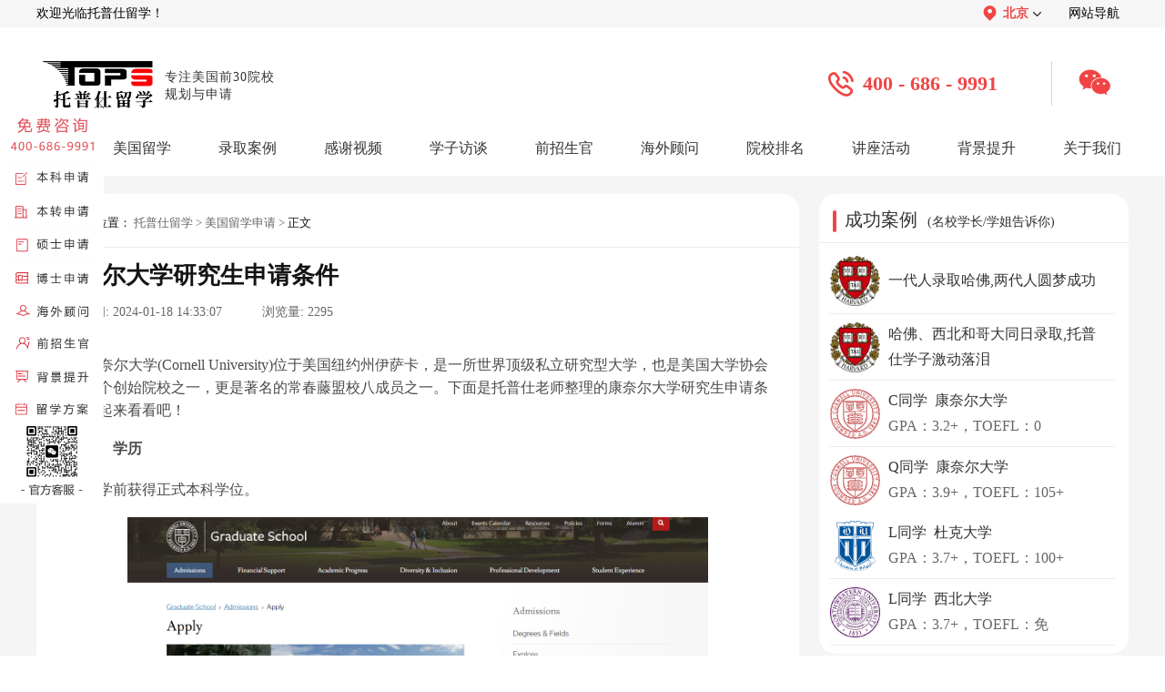

--- FILE ---
content_type: text/html; charset=utf-8
request_url: https://www.topsedu.com/apply/71242.html
body_size: 7327
content:
<!DOCTYPE html>
<html>

<head>
  <meta http-equiv="X-UA-Compatible" content="IE=edge" />
  <meta http-equiv="X-UA-Compatible" content="IE=EmulateIE7/8/9">
  <meta http-equiv="X-UA-Compatible" content="IE=EmulateIE10">
  <meta http-equiv="Content-Type" content="text/html;charset=UTF-8">
  <meta name="applicable-device" content="pc">
  <meta name="mobile-agent" content="format=[html5]; url=https://m.topsedu.com/apply/71242.html">
  <title>康奈尔大学研究生申请条件-托普仕留学</title>
  <meta name="keywords" content="康奈尔大学研究生申请条件,康奈尔大学" />
  <meta name="description" content="康奈尔大学(Cornell University)位于美国纽约州伊萨卡，是一所世界顶级私立研究型大学，也是美国大学协会的十四个创始院校之一，更是著名的常春藤盟校八成员之一。下面是托普仕老师整理的康奈尔大学研究生申请条件，一起来看看吧！" />
  <link rel="shortcut icon" type="image/x-icon" href="/favicon.ico" />
  <link type="text/css" href="/Public/Home/css/index.css" rel="stylesheet" rel="nofollow" />
  <link type="text/css" href="/Public/Home/css/page.css" rel="stylesheet" rel="nofollow" />
  <link rel="stylesheet" href="/Public/Home/css/index_info.css" type="text/css" rel="nofollow" />

  <script src="/Public/Home/js/jquery.min.js" rel="nofollow"></script>
</head>

<body>

  <div class="topNavWrap">
    <div class="topNav">
      <span>欢迎光临托普仕留学！</span>
      <div class="topNavRight">
        <div class="topNavAllUrl">
          <div class="topNavAllUrlT">
            <img src="/Public/Home/images/header0.1.png" alt="">
            <span>北京</span>
            <img class="rotateImg" src="/Public/Home/images/header0.2.png" alt="">
          </div>
          <div class="topNavAllUrlD">
            <a href="/" class='selectNavBack'  >北京</a>
            <a href="/shanghai/"  >上海</a>
            <a href="/shenzhen/"  >深圳</a>
            <a href="/chengdu/"  >成都</a>
          </div>
        </div>
        <a href="/map.html">网站导航</a>
      </div>
    </div>
</div>
<div class="top_index">
  <a href="/" class="main_top_tit_warp">
    <img src="/Public/Home/images/logo.png" width="134px" height="60px" alt="托普仕留学">
    <p>专注美国前30院校<br>规划与申请</p>
  </a>
  <div class="top_center" >
    <img src="/Public/Home/images/index_image/top_img.png">
    <p>400 - 686 - 9991</p>
  </div>
  <div class="top_wx" >
    <img class="top_wx_hover" src="/Public/Home/images/index_image/top_img2.png">
    <div class="top_wx_show">
      <img src="/Public/Home/images/index_image/top_img1.png">
      <p>官方客服</p>
    </div>
  </div>
</div>
<div class="navbox">
  <div class="nav" style="width:1200px;">
    <li class="drop-menu-effect" ><a href="/"><span>首页</span></a></li>

    <li class="drop-menu-effect" >
      <a><span>美国留学</span></a>
      <div class="submenu">
        <div class="menu_news_bg">
          <div class="menu_news_main">
            <div class="menu_pro_li">
              <div class="menu_li_txt">
                <b>我要申请</b>
                <font>申请本科：</font>
                <a href="/school_up/" style="margin-left: -10px;">星启计划</a>
                <a href="/school_record/">跃升计划</a></br>
                <font>研究生：</font>
                <a href="/school_gup/" style="margin-left: -10px;">优品计划</a>
                <a href="/school_grecord/">名校计划</a>
                <a href="/phd/">博士方案</a></br>
                <b>我要了解</b>
                <a href="/about/news/" style="margin-right: 0px;">留学资讯</a>
                <a href="/news/" style="margin-right: 15px;">院校资讯</a>
                <a href="/exnews/" style="margin-right: 15px;">留学考试</a>
                <a href="/apply/" style="margin-right: 0px;">留学申请</a>
                <a href="/cost/" style="margin-right: 0px;">留学费用</a>
                <a href="/major/" style="margin-right: 15px;">留学专业</a>
                <a href="/ranking/" style="margin-right: 15px;">名校排名</a>
                <b>了解更多</b>
                <a href="/special/" style="margin-right: 0px;">留学专题</a>
                <a href="/zhuanti/2026usnews/" style="margin-right: 15px;">USNews排名</a>
                <a href="/forms/" style="margin-right: 15px;">留学评估</a>
                <a href="/zhuanti/mgzdxt/" style="margin-right: 15px;">智能诊断</a>
                <a href="/forms_gpa/" style="margin-right: 15px;">GPA计算器</a>
              </div>
            </div>
            <div style="clear:both;height:0px;overflow:hidden;"></div>
          </div>
        </div>
      </div>
    </li>
    <li class="drop-menu-effect" >
      <a href="/cases/"><span>录取案例</span></a>
      <div class="submenu" style="left:-4px;">
        <div class="menu_news_bg">
          <div class="menu_news_main">
            <div class="menu_pro_li">
              <div class="menu_li_txt" style="width:495px;">
                <font>申请阶段：</font>
				<a href="/cases/bachelor/" style="margin-right: 2px;">本科</a>
				<a href="/cases/master/" style="margin-right: 2px;">硕士</a>
				<a href="/cases/phd/" style="margin-right: 2px;">博士</a>
				<a href="/cases/a2/" style="margin-right: 2px;">offer播报</a></br>
                <font>OFFER榜：</font>
                <a href="/offer/">25年offer榜</a>
              </div>
            </div>
            <div style="clear:both; height:0px; overflow:hidden;"></div>
          </div>
        </div>
      </div>
    </li>
    <li class="drop-menu-effect" ><a href="/thank_video/"><span>感谢视频</span></a></li>
    <li class="drop-menu-effect" ><a href="/thank_interview/"><span>学子访谈</span></a></li>
    <li class="drop-menu-effect" ><a href="/expert/bachelor/"><span>前招生官</span></a></li>
    <li class="drop-menu-effect" >
      <a href="/expert/business/"><span>海外顾问</span></a>
      <div class="submenu" style="right:-295px;">
        <div class="menu_news_bg">
          <div class="menu_news_main">
            <div class="menu_pro_li">
              <div class="menu_li_txt" style="padding-left: 50px;">
                <a href="/expert/business/" style="width: 70px;">商科类</a>
                <a href="/expert/science/" style="width: 70px;">理工类</a>
                <a href="/expert/social/" style="width: 70px;">人文社科</a>
                <a href="/expert/art/" style="width: 70px;">艺术类</a>
                <a href="/expert/medical/" style="width: 70px;">医学健康</a>
              </div>
            </div>
            <div style="clear:both; height:0px; overflow:hidden;"></div>
          </div>
        </div>
      </div>
    </li>
    <li class="drop-menu-effect" ><a href="/University/"><span>院校排名</span></a></li>
    <li class="drop-menu-effect" ><a href="/activities/"><span>讲座活动</span></a></li>
    <li class="drop-menu-effect" >
      <a href="/soft/"><span>背景提升</span></a>
      <div class="submenu" style="left:-360px;">
        <div class="menu_news_bg">
          <div class="menu_news_main">
            <div class="menu_pro_li">
              <div class="menu_li_txt" >
                <b><a href="/soft/">综合项目</a></b>
                <a href="/soft/test/">研究项目</a>
                <a href="/soft/job/" style="color:#f53c3c;">实习就业</a>
                <a href="/soft/play/">综合素质培养</a></br>
                <b>其他项目</b>
                <a href="/soft_summer/" style="margin-right: 0px;">夏校</a>
                <a href="/soft_competition/" style="margin-right: 15px;">竞赛</a>
                <a href="/soft_volunteer/" style="margin-right: 15px;">义工</a>
                <a href="/soft_play/" style="margin-right: 0px;">科考活动</a>
                <a href="/soft_paper/" style="margin-right: 0px;">论文发表</a>
                <a href="/soft_patent/" style="margin-right: 15px;">专利申请</a>
                <a href="/soft_business/" style="margin-right: 15px;">商业活动</a>
              </div>
            </div>
            <div style="clear:both; height:0px; overflow:hidden;"></div>
          </div>
        </div>
      </div>
    </li>
    <li class="drop-menu-effect" ><a href="/about/"><span style="margin-right:0;">关于我们</span></a>
      <div class="submenu" style="left:-361px;">
        <div class="menu_news_bg">
          <div class="menu_news_main">
            <div class="menu_pro_li">
              <div class="menu_li_txt" style="width:360px;">
                <a href="/about/">关于我们</a>
				<a href="/corporate_culture/">企业文化</a>
                <a href="/feature/">公司特色</a>
                <a href="/thank_reports/">媒体报道</a>
                <a href="/thank_service/">服务好评</a>
                <a href="/thank_remarks/">感谢锦旗</a>
                <a href="/contact_recruit/">人才招聘</a>
                <a href="/contact_partner/">渠道合作</a>
                <a href="/contact/">联系我们</a>
              </div>
            </div>
            <div style="clear:both; height:0px; overflow:hidden;"></div>
          </div>
        </div>
      </div>
    </li>
  </div>
</div>
<!-- 导航 -->
<script>
  window.dataLayer = window.dataLayer || [];

  function gtag() {
    dataLayer.push(arguments);
  }
  gtag('js', new Date());
  gtag('config', 'G-T1XDGFXZ79');
</script>
<!-- 导航 -->
<script type="text/javascript">
  $(function () {
    slidemenu(".drop-menu-effect");
  });

  function slidemenu(_this) {
    $(_this).each(function () {
      var $this = $(this);
      var theMenu = $this.find(".submenu");
      var tarHeight = theMenu.height();
      theMenu.css({
        height: 0
      });
      $this.hover(
        function () {
          $(this).addClass("hover_menu");
          theMenu.stop().show().animate({
            height: tarHeight
          }, 400);
        },
        function () {
          $(this).removeClass("hover_menu");
          theMenu.stop().animate({
            height: 0
          }, 400, function () {
            $(this).css({
              display: "none"
            });
          });
        }
      );
    });
  }
</script>
<script>
  function noticeUp(obj, top, time) {
    $(obj).animate({
      marginTop: top
    }, time, function () {
      $(this).css({
        marginTop: "0"
      }).find(":first").appendTo(this);
    })
  }
</script>
  <div class="articleDetailsWarp">
    <div class="articleDetailsInner">
      <div class="articleDetailsInnerL">
        <div class="arDeInLUp">
          <div class="arDeInLUpNav">
            <img src="/Public/Home/images/article_info2.png" width="16px" height="14px" alt="托普仕留学">
            <span>当前位置：</span>
            <a href="https://www.topsedu.com/">托普仕留学</a>
            <span>></span>
            <a href="https://www.topsedu.com/apply/">美国留学申请</a>
            <span>></span>
            <span style="margin: 0 3px;">正文</span>
          </div>
          <div class="arDeInLUpTitle"><span>康奈尔大学研究生申请条件</span></div>
          <div class="arDeInUploadTime">
            <span>上传时间:</span>
            <span>2024-01-18 14:33:07</span> &nbsp; &nbsp; &nbsp; &nbsp; &nbsp;
            <span>浏览量:</span>
            <span>2295</span>
          </div>
          <div class="arDeInLUpContent">
            <!-- 文章内容 -->
                        <div class="abstract" style="text-align:center;margin-top:10px;width: 100%;">
              <p style="text-align:left;text-indent: 33px;">康奈尔大学(Cornell University)位于美国纽约州伊萨卡，是一所世界顶级私立研究型大学，也是美国大学协会的十四个创始院校之一，更是著名的常春藤盟校八成员之一。下面是托普仕老师整理的康奈尔大学研究生申请条件，一起来看看吧！</p>
            </div>
                        <div class="subject" v-html="subject_title">
              <p>　　<strong>一、学历</strong></p><p>　　入学前获得正式本科学位。</p><p style="text-align:center"><img src="/ueditor/php/upload/image/20240118/1705559518702544.png" title="康奈尔大学研究生申请条件" alt="康奈尔大学研究生申请条件"/></p><p>　<strong>　二、GPA</strong></p><p>　　未设置最低分数线，但托普仕留学学子Z同学，就平均GPA3.6+，托福105+，GMAT720+拿下了该校的管理学硕士，故托普仕老师建议想要申请该校的学生GPA最好保持在3.6分以上。</p><p>　　<strong>三、英语水平</strong></p><p>　　1.托福成绩</p><p>　　<a href=https://www.topsedu.com/University/Cornell.html target=_blank style="color:rgb(0, 176, 240); text-decoration: underline;" >康奈尔大学</a>研究生招生委员会并未设置托福成绩总分要求，但是有设置单项成绩要求，分别是，口语22分以上，阅读20分以上，听力15分以上，写作20分以上。</p><p>　　2.雅思成绩</p><p>　　康奈尔大学研究生招生委员会要求雅思成绩总分在7.0分以上。</p><p>　　<strong>四、GRE/GMAT</strong></p><p>　　康奈尔大学大部分研究生项目要求申请者提供GRE(研究生入学考试)或GMAT(管理类研究生入学考试)的考试成绩。</p><p><strong>　　五、推荐信</strong></p><p>　　申请者需要提供推荐信，一般要求来自教授、导师或其他专业人士的推荐信。推荐信应该详细评价申请者的学术能力、研究潜力、个人特质和适应能力。</p><p><strong>　　六、个人陈述</strong></p><p>　　申请者需要提交个人陈述或目的书，详细描述自身的研究兴趣、学术背景和职业目标。申请者应该清晰地阐述他们为什么选择该专业和该项目，以及他们的研究计划和动机。有任何疑问可以咨询Tops6868。</p><p>　<strong>　七、申请成功案例</strong></p><p>　　1.当前录取：康奈尔大学-ORIE硕士offer</p><p>　　院校背景：上海某高校</p><p>　　专业：数学与应用数学</p><p>　　GPA：3.9</p><p>　　托福：105</p><p>　　GRE：330</p><p>　　入学季：2024Fall</p><p>　　2.当前录取：康奈尔大学-经济学硕士offer</p><p>　　院校背景：江苏某重点大学</p><p>　　专业：国际贸易</p><p>　　GPA：3.7</p><p>　　托福：110</p><p>　　GMAT：710</p><p>　　入学季：2024Fall</p><p>　　更多相关信息可以向Tops6868咨询。</p><p>　　以上是<strong>康奈尔大学研究生申请条件</strong>的相关知识，如果您对<a href=https://www.topsedu.com/ target=_blank style="color:rgb(0, 176, 240); text-decoration: underline;" >美国留学</a>感兴趣，欢迎您咨询托普仕留学老师(Tops6868)，托普仕留学专注美国前30高校申请，助力国内学子顺利获得美国藤校入读资格。尽早规划和递交申请，对您未来留学会更有帮助!</p>                                                      </div>
            <!-- 文章内容 -->
          </div>
          <div class="arDeInLUpDown">
                          <a href="/apply/71256.html" target="_blank"><span class="arDeInUpDownWeight">上一篇：</span><span>美本Waitlist是什么意思？</span></a>                          <a href="/apply/71230.html" target="_blank"><span class="arDeInUpDownWeight">下一篇：</span><span>巴纳德学院转学申请解析</span></a>          </div>
        </div>
        <div class="arDeInLDown">
          <div class="arDeInLDownTitleWrap">
            <div class="arDeInLDownTitle">
              <img src="/Public/Home/images/article_form/1.2.png" alt="托普仕留学">
              <span>相关推荐</span>
            </div>
            <div class="arDeInLDownTitle">
              <img src="/Public/Home/images/article_form/1.3.png" alt="托普仕留学">
              <span>最新资讯</span>
            </div>
          </div>
          <div class="arDeInLDownCont">
            <div class="arDeInLDownConL">
              <div class="arDeInLDownConItem">
                  <div class="arDownConItemL"></div>
                  <a href="/apply/95308.html" target="_blank">康奈尔大学本科转学录取难度解读</a>
                </div><div class="arDeInLDownConItem">
                  <div class="arDownConItemL"></div>
                  <a href="/apply/94329.html" target="_blank">康奈尔大学研究生申请截止时间解读</a>
                </div><div class="arDeInLDownConItem">
                  <div class="arDownConItemL"></div>
                  <a href="/apply/93356.html" target="_blank">康奈尔大学CS硕士录取要求解析</a>
                </div><div class="arDeInLDownConItem">
                  <div class="arDownConItemL"></div>
                  <a href="/apply/93190.html" target="_blank">申请康奈尔大学管理学需要准备什么？</a>
                </div><div class="arDeInLDownConItem">
                  <div class="arDownConItemL"></div>
                  <a href="/apply/92830.html" target="_blank">康奈尔大学法学硕士申请解析</a>
                </div><div class="arDeInLDownConItem">
                  <div class="arDownConItemL"></div>
                  <a href="/apply/92704.html" target="_blank">申请康奈尔大学哪些因素比较重要？</a>
                </div><div class="arDeInLDownConItem">
                  <div class="arDownConItemL"></div>
                  <a href="/apply/92459.html" target="_blank">康奈尔大学统计研究生录取率多少？年均27%！</a>
                </div><div class="arDeInLDownConItem">
                  <div class="arDownConItemL"></div>
                  <a href="/apply/92428.html" target="_blank">康奈尔大学GPA录取分数要求解析</a>
                </div>
            </div>
            <div class="arDeInLDownConR">
              <div class="arDeInLDownConItem">
                  <div class="arDownConItemL"></div>
                  <a href="/news/95309.html" target="_blank">罗格斯大学地理位置怎么样？</a>
                </div><div class="arDeInLDownConItem">
                  <div class="arDownConItemL"></div>
                  <a href="/major/95306.html" target="_blank">宾夕法尼亚州立大学人工智能硕士好吗？</a>
                </div><div class="arDeInLDownConItem">
                  <div class="arDownConItemL"></div>
                  <a href="/major/95305.html" target="_blank">公立前三！密歇根安娜堡什么专业最好？</a>
                </div><div class="arDeInLDownConItem">
                  <div class="arDownConItemL"></div>
                  <a href="/major/95304.html" target="_blank">卡耐基梅隆大学商业智能与数据分析硕士怎么样？</a>
                </div><div class="arDeInLDownConItem">
                  <div class="arDownConItemL"></div>
                  <a href="/major/95301.html" target="_blank">美国商业分析硕士项目好就业吗？高起薪专业</a>
                </div><div class="arDeInLDownConItem">
                  <div class="arDownConItemL"></div>
                  <a href="/about/news/95300.html" target="_blank">德州州长叫停新H1B签证申请：含州政府机构及公立大学</a>
                </div><div class="arDeInLDownConItem">
                  <div class="arDownConItemL"></div>
                  <a href="/major/95299.html" target="_blank">文科生去美国留学可以读什么专业？</a>
                </div><div class="arDeInLDownConItem">
                  <div class="arDownConItemL"></div>
                  <a href="/cost/95298.html" target="_blank">本科生到美国读博需要多少钱？</a>
                </div>
            </div>
          </div>
        </div>
      </div>
      <div class="articleDetailsInnerR">
		<!--
        <a class="arDeInRDownNewTop" href="javascript:void(0)" onclick="ydtopenchat();return false;" target="_blank" rel="nofollow">
          <img src="/Public/Home/images/article_form/3.2.png" alt="预约">
        </a>-->
        <div class="arDeInRCenter">
          <div class="arDeInRCenterTitle">
            <div class="arDeInRCenterTitleL"></div>
            <a href="https://www.topsedu.com/cases/">
              <span>成功案例</span>
              <span>(名校学长/学姐告诉你)</span>
            </a>
          </div>
          <div class="arDeInRCenterContent">
			<a href="/cases/master/86747.html" target="_blank"><img src="/Public/Uploads/5d78b3076d05c.jpg" alt="哈佛大学">
              <div class="arDeInRDownConItemContent">
                <p>一代人录取哈佛,两代人圆梦成功</p>
              </div>
            </a><a href="/cases/master/86726.html" target="_blank"><img src="/Public/Uploads/5d78b3076d05c.jpg" alt="哈佛大学">
              <div class="arDeInRDownConItemContent">
                <p>哈佛、西北和哥大同日录取,托普仕学子激动落泪</p>
              </div>
            </a>			
			<a href="/cases/master/89874.html" target="_blank"><img src="/Public/Uploads/5d84a12a886b4.svg" alt="康奈尔大学">
              <div class="arDeInRDownConItemContent">
                <p>C同学&nbsp;&nbsp;康奈尔大学</p>
                <p>GPA：3.2+，TOEFL：0</p>
              </div>
            </a><a href="/cases/master/89781.html" target="_blank"><img src="/Public/Uploads/5d84a12a886b4.svg" alt="康奈尔大学">
              <div class="arDeInRDownConItemContent">
                <p>Q同学&nbsp;&nbsp;康奈尔大学</p>
                <p>GPA：3.9+，TOEFL：105+</p>
              </div>
            </a><a href="/cases/master/89776.html" target="_blank"><img src="/Public/Uploads/5d71d600eadba.svg" alt="杜克大学">
              <div class="arDeInRDownConItemContent">
                <p>L同学&nbsp;&nbsp;杜克大学</p>
                <p>GPA：3.7+，TOEFL：100+</p>
              </div>
            </a><a href="/cases/master/89660.html" target="_blank"><img src="/Public/Uploads/5d7f2388159c1.jpg" alt="西北大学">
              <div class="arDeInRDownConItemContent">
                <p>L同学&nbsp;&nbsp;西北大学</p>
                <p>GPA：3.7+，TOEFL：免</p>
              </div>
            </a>          </div>
        </div>
        <div class="arDeInRDown">
          <div class="arDeInRDownTitle">
            <div class="arDeInRDownTitleL"></div>
            <span>预约名师免费答疑</span>
            <a href="/expert/bachelor/">更多 ></a>
          </div>
          <div class="arDeInRDownContent">
            <!-- isbest_lists 改为四条 -->
            <div class="arDeInRDownContentItem"><a href="/expert/science/78682.html" target="_blank"><img src="https://www.topsedu.com/Public/Uploads/1721115993c.jpeg" alt="托普仕留学"></a><a href="/expert/science/78682.html" target="_blank" class="arDeInRDownContentC">
                  <p>SS老师</p>
                  <p>曾任职全国互联网20强企业产品经理  </p>
                </a><a class="arDeInRDownContentR" href="javascript:void(0)" onclick="ydtopenchat();return false;" target="_blank" rel="nofollow">预约</a></div><div class="arDeInRDownContentItem"><a href="/expert/social/91152.html" target="_blank"><img src="https://www.topsedu.com/Public/Uploads/1752473286c.jpeg" alt="托普仕留学"></a><a href="/expert/social/91152.html" target="_blank" class="arDeInRDownContentC">
                  <p>MMH老师</p>
                  <p>曾在北大核心期刊和SCI期刊发表多篇论文</p>
                </a><a class="arDeInRDownContentR" href="javascript:void(0)" onclick="ydtopenchat();return false;" target="_blank" rel="nofollow">预约</a></div><div class="arDeInRDownContentItem"><a href="/expert/business/58158.html" target="_blank"><img src="https://www.topsedu.com/Public/Uploads/1681889375c.jpeg" alt="托普仕留学"></a><a href="/expert/business/58158.html" target="_blank" class="arDeInRDownContentC">
                  <p>JW老师</p>
                  <p>就职于德勤咨询部门，从事Data和AI领域的高级咨询顾问的工作</p>
                </a><a class="arDeInRDownContentR" href="javascript:void(0)" onclick="ydtopenchat();return false;" target="_blank" rel="nofollow">预约</a></div><div class="arDeInRDownContentItem"><a href="/expert/science/71315.html" target="_blank"><img src="https://www.topsedu.com/Public/Uploads/1705908551c.png" alt="托普仕留学"></a><a href="/expert/science/71315.html" target="_blank" class="arDeInRDownContentC">
                  <p>LJ老师</p>
                  <p>学术成绩优异，曾担任心理社团社长</p>
                </a><a class="arDeInRDownContentR" href="javascript:void(0)" onclick="ydtopenchat();return false;" target="_blank" rel="nofollow">预约</a></div>          </div>
        </div>
        <!-- <div class="arDeInRUP">
          <img src="/Public/Home/images/article_form/2.1.png" alt="">
          <p>- 扫一扫添加客服立即咨询 -</p>
          <p>Ally老师：Tops6868</p>
        </div> -->
      </div>
    </div>
  </div>
  <link type="text/css" href="/Public/Home/css/footer.css" rel="stylesheet" />
<script type="text/javascript" src="/Public/Home/js/jquery_pctj.js"></script>
<footer id="mainFooter">
  <div class="mainFooterInner">
    <div class="mfUp">
      <!-- 公司地址开始 -->
      <div class="mfUPR">
        <div class="mfUPTitle">
          <div class="mfUPTitleInner"></div><span>公司地址</span>
        </div>
        <p>北京：北京海淀区中关村大厦14层</p>
        <p>上海：上海黄浦区世界贸易大厦26层</p>
        <p>深圳：深圳南山区大冲商务中心A座34层</p>
        <p>成都：成都IFS国际金融中心三号楼32层</p>
      </div>
      <!-- 公司地址结束 -->
      <!-- 关于我们开始 -->
      <div class="mfUPL">
        <div class="mfUPTitle">
          <div class="mfUPTitleInner"></div><span>关于我们</span>
        </div>
        <div class="mfUPLC">
          <a href="/about/">公司介绍</a>
          <a href="/thank_reports/">媒体报道</a>
          <a href="/thank_service/">服务好评</a>
          <a href="/contact_recruit/">人才招聘</a>
          <a href="/contact_partner/">渠道合作</a>
          <a href="/contact/">联系我们</a>
        </div>
        
      </div>
      <!-- 关于我们结束 -->
      <!-- 联系我们开始 -->
      <div class="mfUPC">
        <div class="mfUPTitle">
          <div class="mfUPTitleInner"></div><span>联系方式</span>
        </div>
        <p>预约咨询：400 - 686 - 9991</p>
        <p>电子邮箱：service@topsedu.com</p>
        <p>官方客服微信：topsedu100</p>
      </div>
      <!-- 联系我们结束 -->
      <!-- 二维码开始 -->
      <div class="mfUpRR">
        <img src="/Public/Home/images/index_image/footer2.png" width="102px" height="102px">
        <p>托普仕高端留学</p>
        <p>-TOPS-EDU-</p>
      </div>
      <!-- 二维码结束 -->
    </div>
  </div>
  <div class="mfDown">
    <p>©2019 托普仕(北京)国际教育咨询有限公司版权所有&nbsp;&nbsp;&nbsp;&nbsp;&nbsp;网站备案号：<a href="https://beian.miit.gov.cn/#/Integrated/index" target="_blank">京ICP备11009754号-1</a>&nbsp;&nbsp;京公安网备110108001932&nbsp;&nbsp;&nbsp;&nbsp;&nbsp;*本页面数据来源于：托普仕系统数据库</p>
  </div>
</footer>
<div class="main_aside_warp">
  <img src="/Public/Home/images/closed.png" width="11" height="11" class="main_aside_close">
  <a rel="nofollow" href="javascript:;" onclick="ydtopenchat();return false;" target="_blank"><img src="/Public/Home/images/index_call.png" width="114" height="434" alt="托普仕留学"></a>
</div>
<script>
  $(function () {
    $(".main_aside_close").click(function () {
      $(".main_aside_warp").hide();
    });
  });
</script>
<!-- Google tag (gtag.js) -->
<script async src="https://www.googletagmanager.com/gtag/js?id=G-7L07F930EK"></script>
<script>
  window.dataLayer = window.dataLayer || [];
  function gtag(){dataLayer.push(arguments);}
  gtag('js', new Date());

  gtag('config', 'G-7L07F930EK');
</script>

  <script type="text/javascript" src="/Public/Home/js/ydtswt_pc.js?v="></script>
</body>
<script type="text/javascript">
  $(document).ready(function () {
    $("#sea").click(function () {
      //$("#item_ids").val()//赋值
      var s_data = $("#item_ids").val(); //取值
      location.href = "https://www.topsedu.com/University/?word=" + s_data;
    });
  })
</script>

</html> 

--- FILE ---
content_type: text/css
request_url: https://www.topsedu.com/Public/Home/css/page.css
body_size: 26725
content:
arset "gb2312";

body {
  overflow-x: hidden;
  margin: 0 auto;
}

/*case*/
.backg {
  background: #f2f2f2;
}

.case_banner {
  height: 480px;
  position: relative;
  overflow: hidden;
  vertical-align: middle;
}

/* .case_banner{display:block;width:1200px;height:50%;margin:0 auto;margin-bottom:0;}  */

.case_offer {
  width: 880px;
  margin: 265px auto 0;
  height: 50px;
}

.offer_ul {
  width: 530px;
  float: right;
}

.offer_ul li {
  width: 163px;
  height: 39px;
  background: #47b696;
  float: left;
  margin-right: 20px;
}

.offer_ul li:last-child {
  margin-right: 0
}

.offer_ul li:hover {
  background: #f2b909;
}

.offer_ul li a {
  color: #fff;
  text-align: center;
  line-height: 39px;
  display: block;
}

.offer_ul2 {
  width: 100%;
  float: left;
  margin-top: 34px;
  height: 142px;
  overflow: hidden;
}

.offer_ul2 li {
  width: 132px;
  height: 132px;
  background: #47b696;
  border-radius: 100%;
  float: left;
  margin-right: 117px;
  position: relative;
  top: 73px;
  transition: all 0.2s;
  -moz-transition: all 0.2s;
  /* Firefox 4 */
  -webkit-transition: all 0.2s;
  /* Safari and Chrome */
  -o-transition: all 0.2s;
  /* Opera */
  ;
  transition-delay: 0.2s;
}

.offer_ul2 li:last-child {
  margin-right: 0
}

.offer_ul2 li a {
  font-size: 24px;
  color: #fff;
  text-align: center;
  line-height: 82px;
  display: block;
  font-weight: bold;
  width: 132px;
  height: 132px;
  transition: all 0.2s;
  -moz-transition: all 0.2s;
  /* Firefox 4 */
  -webkit-transition: all 0.2s;
  /* Safari and Chrome */
  -o-transition: all 0.2s;
  /* Opera */
  ;
  transition-delay: 0.2s;
}

.offer_ul2 li:last-child a {
  line-height: 24px;
  font-size: 20px;
  width: 70px;
  margin: 20px auto 0
}

.offer_ul2 li:hover,
.offer_ul2 li.off_active {
  top: 0;
  background: #f2b909;
}

.offer_ul2 li:hover a,
.offer_ul2 li.off_active a {
  line-height: 132px;
  font-size: 28px;
}

.offer_ul2 li:last-child:hover a,
.offer_ul2 li:last-child.off_active a {
  line-height: 24px;
  margin: 40px auto 0;
  font-size: 20px;
}

.main {
  width: 1200px;
  height: auto;
  overflow: hidden;
  background: #fff;
  margin: 0 auto;
  padding-top: 25px;
}

.main .dynamic_loc {
  width: 1120px;
  margin: 0 auto;
}

.case_chery ul {
  width: 1120px;
  height: auto;
  overflow: hidden;
  margin: 0 auto;
}

.case_chery ul li {
  border-bottom: 1px #e2e1e1 solid;
  height: auto;
  overflow: hidden;
  padding-bottom: 25px;
  margin-top: 25px;
}

.case_chery ul li:last-child {
  border-bottom: 0
}

.chery_left {
  width: 429px;
  height: 241px;
  overflow: hidden;
  float: left;
}

.chery_left a {
  position: relative;
  display: block;
}

.chery_left a:before {
  content: "";
  background: url("../images/begin.png") no-repeat;
  width: 43px;
  height: 43px;
  position: absolute;
  top: 50%;
  margin-top: -21.5px;
  left: 50%;
  margin-left: -21.5px;
}

.chery_left img {
  width: 429px;
  height: 241px;
}

.chery_right {
  float: left;
  margin-left: 40px;
  margin-top: -10px;
  width: 640px;
}

.chery_right p {
  font-size: 16px;
  color: #333333;
  line-height: 36px;
}

.chery_right .case_whate {
  width: 231px;
  height: 43px;
  color: #fff;
  text-align: center;
  line-height: 43px;
  display: block;
  background: #47b696;
  margin-top: 28px;
}

.chery_right .case_whate:hover {
  background: #f2b909;
}

.chery_right .case_whate i {
  font-family: "??";
  font-weight: bold;
  margin-left: 11px;
}

.case_show h2 {
  font-size: 30px;
  color: #333333;
  text-align: center;
  font-weight: bold;
  margin-top: 17px;
}

.accordion {
  height: 75px;
  border: 1px #e7e7e7 solid;
  line-height: 75px;
  width: 1120px;
  margin: 0 auto;
  margin-top: 10px;
}

.container {
  height: auto;
  overflow: hidden;
  margin-top: 20px;
}

.case_div div {
  float: left;
}

.div_img {
  width: 86px;
  height: 57px;
  margin-left: 30px;
  position: relative;
  margin-top: 10px;
}

.div_img img {
  width: 86%;
  height: 100%;
}

.div_img:before {
  content: "";
  width: 1px;
  height: 42px;
  background: #dddddd;
  position: absolute;
  right: 0;
  top: 7px;
}

.div_left {
  margin-left: 23px;
}

.div_left p {
  font-size: 21px;
  font-weight: bold;
  color: #3b211f;
  width: auto;
}

.div_left p span {
  color: #b8b8b8;
  font-weight: normal;
  font-size: 20px;
  margin-left: 15px;
}

.div_right {
  width: 247px;
  float: right !important;
  margin-right: 5px;
}

.div_right .div_sz {
  width: 75px;
  height: 30px;
  background: #47b696;
  color: #fff;
  text-align: center;
  line-height: 28px;
  font-size: 20px;
  float: left;
  margin-top: 23px;
}

.div_right a {
  font-size: 16px;
  color: #555555;
  margin-left: 44px;
  display: block;
  float: left;
  position: relative;
}

.div_right a i,
.case_sq:before {
  content: "";
  width: 25px;
  height: 25px;
  background: url("../images/jiantou.png") no-repeat;
  display: inline-block;
  position: absolute;
  right: -37px;
  top: 25px;
}

.div_right a i {
  right: -48px;
}

.case_table {
  width: 1120px;
  margin: 15px auto 0;
}

.case_table table tr {
  border-bottom: 1px #e3d8d8 solid;
  float: left;
  background: #f6faf9;
}

.case_table table tr th {
  height: 41px;
  line-height: 41px;
  font-size: 16px;
  color: #fff;
  text-align: center;
  background: #47b696;
  border-right: 1px #4dc7a4 solid;
}

.case_table table tr th:nth-child(1) {
  width: 278px;
}

.case_table table tr td:nth-child(1) {
  width: 272px;
  border-left: 1px #e3d8d8 solid;
}

.case_table table tr th:nth-child(2) {
  width: 253px;
}

.case_table table tr td:nth-child(2) {
  width: 253px;
}

.case_table table tr th:nth-child(3) {
  width: 238px;
}

.case_table table tr td:nth-child(3) {
  width: 238px;
}

.case_table table tr th:nth-child(4) {
  width: 348px;
}

.case_table table tr td:nth-child(4) {
  width: 348px;
}

.case_table table tr td span {
  display: block;
  color: #333333;
  font-size: 15px;
  margin-left: 30px;
  line-height: 28px;
}

.case_table table tr td {
  padding-top: 20px;
  float: left;
  border-right: 1px #e3d8d8 solid;
  height: 132px;
}

.case_table table tr td p.p_text {
  font-size: 15px;
  color: #333333;
  line-height: 28px;
  padding-bottom: 20px;
}

.case_table table tr td:nth-child(2) p {
  width: 200px;
  margin: 0 auto;
}

.case_table table tr td:nth-child(3) p {
  width: 170px;
  margin: 0 auto;
}

.case_table table tr td:nth-child(4) p {
  width: 292px;
  margin: 0 auto;
}

.case_table table tr td p.message {
  position: relative;
  font-size: 15px;
  color: #333333;
  line-height: 30px;
  margin-left: 26px;
}

.case_table table tr td p.message:before {
  content: "";
  background: url("../images/sanjiao.png") no-repeat;
  position: absolute;
  width: 13px;
  height: 13px;
  top: -13px;
  left: 51px;
}

.case_table table tr td .case_a {
  width: 109px;
  height: 30px;
  border: 1px solid #47b696;
  line-height: 30px;
  font-size: 15px;
  background: none;
  color: #47b696;
  margin-top: 23px;
  margin-left: 884px;
  float: left;
  margin-bottom: 0
}

.case_table table tr:nth-child(3),
.case_table table tr:nth-child(4) {
  width: 100%
}

.case_table table tr:nth-child(3) td,
.case_table table tr:nth-child(4) td {
  width: 99.9%;
  height: auto;
  padding-top: 0
}

.case_sq {
  line-height: 77px;
  position: relative;
  width: 36px;
  margin-right: 63px;
  float: right;
  cursor: pointer;
}

.case_sq:before {
  background-position: 0 100%;
}

.case_a {
  width: 185px;
  height: 48px;
  color: #fff;
  text-align: center;
  line-height: 48px;
  display: block;
  margin: 50px auto 60px;
  background: #47b696;
  font-size: 21px;
  font-family: "Regular";
}

.case_a2 {
  background: #eb6465;
}

.case_a:hover {
  color: #fff;
}

.accordion-desc {
  display: none;
}

/*case_details cheng gong an li xiang qing ye ?ɹ???????ҳ*/
.offer_div {
  width: 1120;
  margin: 55px auto 0;
}

.offer_div h2 {
  font-size: 30px;
  color: #333333;
  text-align: center;
  font-weight: bold;
}

.offter_tit {
  margin-top: 40px;
}

.offter_tit p,
.offter_tit h2 {
  font-size: 28px;
  color: #333333;
  text-align: center;
}

.offter_tit p:after,
.offter_tit h2:after {
  content: "";
  width: 35px;
  height: 2px;
  background: #47b696;
  display: block;
  margin: 15px auto 0
}

.offter_tit h2 {
  font-weight: bold;
  text-transform: uppercase;
}

.offer_stud {
  width: 1120px;
  height: auto;
  overflow: hidden;
  background: #f8f8f8;
  margin: 40px auto 0;
  padding: 36px 0
}

.stud_left {
  width: 240px;
  height: 240px;
  border-radius: 100%;
  float: left;
  margin-left: 125px;
}

.stud_left img {
  width: 240px;
  height: 240px;
  border-radius: 100%;
}

.stud_right {
  width: auto;
  float: left;
  margin-left: 50px;
  margin-top: 22px;
}

.stud_right p {
  font-size: 16px;
  color: #333333;
  line-height: 32px;
}

.offer_anal {
  width: 1120px;
  height: auto;
  overflow: hidden;
}

.anal_left {
  width: 416px;
  height: 237px;
  float: left;
  margin-top: 35px;
}

.anal_left img {
  width: 416px;
  height: 237px;
}

.anal_right {
  background: #48c29f;
  width: 704px;
  height: 237px;
  float: left;
  margin-top: 35px;
}

.anal_right p {
  color: #fff;
  padding-left: 50px;
  padding-right: 50px;
}

.anal_right .anal_p {
  font-size: 22px;
  margin-top: 42px;
}

.anal_right .anal_p2 {
  font-size: 16px;
  line-height: 32px;
  margin-top: 20px;
}

.offer_solve {}

.solve_div {
  width: 1040px;
  height: auto;
  background: #48c29f;
  border-radius: 8px;
  margin: 40px auto 0;
  padding: 25px 40px;
}

.solve_div p {
  font-size: 16px;
  color: #fff;
  line-height: 30px;
}

.solve_ul {
  height: auto;
  overflow: hidden;
  margin-bottom: 75px;
}

.solve_ul li {
  height: auto;
  overflow: hidden;
  margin-top: 30px;
}

.solve_ul li span {
  width: 118px;
  height: 118px;
  display: block;
  float: left;
  background: #88d25b;
  color: #fff;
  text-align: center;
  /*line-height:118px;*/
  font-weight: bold;
  font-size: 24px;
  border-radius: 100%;
  position: relative;
}

.solve_ul li span i {
  width: 49px;
  display: block;
  margin: 26px auto 0
}

.solve_ul li:nth-child(2) span i {
  margin: 14px auto 0;
  line-height: 30px;
}

.solve_ul li span:before {
  content: "";
  border-top: 8px transparent solid;
  border-bottom: 8px transparent solid;
  border-left: 13px #88d25b solid;
  position: absolute;
  right: -12px;
  top: 50%;
  margin-top: -8px;
}

.solve_ul li:nth-child(2) span {
  background: #edb727;
}

.solve_ul li:nth-child(2) span:before {
  border-left-color: #edb727;
}

.solve_ul li:nth-child(3) span {
  background: #5bd2b0;
}

.solve_ul li:nth-child(3) span:before {
  border-left-color: #5bd2b0;
}

.solve_ul li:nth-child(4) span {
  background: #5fc2db;
}

.solve_ul li:nth-child(4) span:before {
  border-left-color: #5fc2db;
}

.solve_ul li:nth-child(5) span {
  background: #5bd2b0;
}

.solve_ul li:nth-child(5) span:before {
  border-left-color: #5bd2b0;
}

.solve_ul li p {
  background: #ecf6f3;
  border: 1px #4ccca7 solid;
  border-radius: 5px;
  width: 900px;
  float: left;
  margin-left: 30px;
  padding: 25px 35px;
  font-size: 15px;
  color: #333333;
  line-height: 30px;
}

/*case_data ?ɹ??????????? cheng gong an li shu ju zhan ji*/
.data_main {
  width: 1200px;
  margin: 0 auto;
  margin-top: 150px;
  height: auto;
  overflow: hidden;
}

.data_list .tempWrap {
  width: 1063px !important;
  margin-left: 44px;
}

.data_list .picScroll-left {
  width: 1175px;
  overflow: hidden;
  position: relative;
  margin: 50px auto 0
}

.data_list .picScroll-left .hd {
  overflow: hidden;
}

.data_list .picScroll-left .hd .prev,
.data_list .picScroll-left .hd .next {
  display: block;
  width: 24px;
  height: 43px;
  cursor: pointer;
  background: url("../images/data_jt.png") no-repeat;
  position: absolute;
  top: 50%;
  margin-top: -21.5px;
  left: 0;
}

.data_list .picScroll-left .hd .next:hover {
  background: url("../images/data_jt.png") no-repeat;
  background-position: -24px 0;
}

.data_list .picScroll-left .hd .next {
  background-position: -24px 0;
  right: 0;
  left: auto;
}

.data_list .picScroll-left .bd ul {
  overflow: hidden;
  zoom: 1;
}

.data_list .picScroll-left .bd ul li {
  width: 321px;
  margin: 0 20px;
  float: left;
  _display: inline;
  overflow: hidden;
  text-align: center;
  background: #d8d8d8;
}

.data_list .picScroll-left .bd ul li .pic {
  text-align: center;
  width: 321px;
  height: 323px;
  position: relative;
}

.data_list .picScroll-left .bd ul li .pic img {
  width: 304px;
  height: 312px;
  display: block;
  border: 1px solid #d8d8d8;
  margin: 8px auto 0;
}

.data_list .picScroll-left .bd ul li .title {
  height: 95px;
  color: #fff;
  background: #48c29f;
}

.data_list .picScroll-left .bd ul li .title a {
  color: #fff;
}

.data_black {
  position: absolute;
  top: -8px;
  left: 0;
  background: rgba(0, 0, 0, 0.3);
  width: 100%;
  height: 331px;
  display: none;
}

.data_list .picScroll-left .bd ul li .pic .data_black img {
  width: 66px;
  height: 67px;
  border: none;
  position: absolute;
  top: 50%;
  margin-top: -33.5px;
  left: 50%;
  margin-left: -33px;
  margin:
}

.data_list .picScroll-left .bd ul li:hover .data_black {
  display: block;
}

.data_te3 {
  width: 51px;
  height: 51px;
  background: #22a982;
  color: #fff;
  font-weight: bold;
  text-align: center;
  line-height: 51px;
  display: block;
  float: right;
  font-family: "??";
  font-size: 30px;
  margin: 20px 10px 0 12px;
}

.data_list .picScroll-left .bd ul li:hover .data_te3 {
  background: #f2b908;
}

.data_list .picScroll-left .bd ul li .title div {
  float: right;
  width: auto;
  margin-top: 15px;
}

.data_list .picScroll-left .bd ul li .title div span {
  display: block;
  color: #fff;
  text-align: right;
  font-size: 18px;
  line-height: 30px;
}

.offer_heart {
  width: 1200px;
  height: auto;
  overflow: hidden;
  margin: 50px auto 0;
}

.heart_text {
  background: #eeeeee;
  border-radius: 10px;
  position: relative;
}

.heart_text:before {
  content: "";
  border-left: 12px transparent solid;
  border-right: 12px transparent solid;
  border-top: 14px #eeeeee solid;
  position: absolute;
  bottom: -14px;
  left: 48px;
}

.offer_heart .list {
  height: auto;
  overflow: hidden;
  position: relative;
}

.offer_heart .item {
  width: 252px !important;
  float: left;
  margin-right: 38px;
  margin-bottom: 0px;
  position: absolute;
}

.offer_heart .item:last-child {
  margin-right: 0
}

.offer_heart .container_inner {
  position: relative;
}

.watch_more {
  width: 189px;
  height: 44px;
  color: #fff;
  text-align: center;
  line-height: 44px;
  display: block;
  margin: 60px auto 60px;
  background: #48c29f;
  font-size: 18px;
  cursor: pointer;
}

.heart_text p {
  font-size: 14px;
  color: #555555;
  line-height: 29px;
  padding: 16px 21px;
}

.heart_img {
  margin-top: 28px;
  margin-left: 30px;
}

.heart_img img {
  width: 60px;
  height: 60px;
  display: block;
  float: left;
  border-radius: 100%;
}

.heart_div p {
  font-size: 16px;
  font-weight: bold;
  color: #333333;
  margin-top: 10px;
  float: left;
  width: auto;
  margin-left: 10px;
}

.heart_div p span {
  display: block;
  font-weight: normal;
  color: #555555;
  font-size: 14px;
  margin-top: 5px;
}

.offer_heart .case_a {
  margin-top: 0
}

.block {
  width: 252px;
  margin-bottom: 10px;
  text-align: center;
}

/*about_top*/
.about_title h2 {
  font-size: 32px;
  color: #333333;
  text-align: center;
  font-weight: bold;
  margin-top: 52px;
}

.about_title h2:after {
  content: "";
  width: 91px;
  height: 2px;
  background: #ea4949;
  display: block;
  margin: 25px auto 0;
}

.about_box1 {
  width: 985px;
  height: auto;
  overflow: hidden;
  margin: 50px auto 0
}

.about_box1 p {
  font-size: 14px;
  line-height: 1.75em;
  text-indent: 2em;
  margin-bottom: 10px;
}

.tops_left,
.tops_left2 {
  width: 470px;
  float: left;
  margin-top: -5px;
}

.tops_left p {
  font-size: 16px;
  color: #333333;
  line-height: 35px;
  text-indent: 2rem;
  margin-bottom: 5px;
}

.tops_left p span {
  font-size: 20px;
  color: #e42121;
}

.about_box1 .slideBox {
  width: 457px;
  height: 316px;
  overflow: hidden;
  position: relative;
  margin-left: 58px;
  float: left;
}

.about_box1 .slideBox .bd {
  position: relative;
  height: 100%;
  z-index: 0;
}

.about_box1 .slideBox .bd li {
  zoom: 1;
  vertical-align: middle;
}

.about_box1 .slideBox .bd img {
  width: 457px;
  height: 316px;
  display: block;
}

.about_consu {
  width: 209px;
  height: 43px;
  background: #ed5151;
  color: #fff;
  text-align: center;
  line-height: 43px;
  display: block;
  font-size: 18px;
  margin: 55px auto 0;
}

.about_consu:hover {
  color: #fff;
}

/*about_box2*/
.about_box2 {
  background: url("../images/about_bj1.jpg") no-repeat center;
  background-size: cover;
  height: 1188px;
  overflow: hidden;
  margin-top: 60px;
}

.about_title2 h2 {
  color: #fff;
}

.number_div ul {
  width: 1200px;
  height: auto;
  overflow: hidden;
  margin: 35px auto 0
}

.number_div ul li {
  width: 542px;
  float: left;
  height: 179px;
  overflow: hidden;
  background: #fff;
  padding: 30px 25px;
  margin-bottom: 17px;
}

.number_div ul li:nth-child(2n) {
  float: right;
}

.number_div ul li .number_left {
  width: 160px;
  height: 160px;
  float: left;
}

.number_div ul li .number_left img {
  width: 100%;
  height: 100%;
}

.number_right {
  margin-left: 20px;
  width: 355px;
  float: left;
}

.number_right .number_tit {
  font-size: 20px;
  color: #000000;
  width: 100%;
  float: left;
  height: auto;
  overflow: hidden;
}

.number_right .number_tit span {
  width: 237px;
  display: inline-block;
  float: left;
}

.number_right .number_tit em {
  width: 78px;
  height: 23px;
  background: url("../images/about_number.png") no-repeat;
  display: inline-block;
  vertical-align: middle;
  margin-right: 15px;
  float: left;
}

.number_div ul li:nth-child(2) .number_tit em {
  background-position: 0 -23px;
}

.number_div ul li:nth-child(3) .number_tit em {
  background-position: 0 -46px;
}

.number_div ul li:nth-child(4) .number_tit em {
  background-position: 0 -69px;
}

.number_div ul li:nth-child(5) .number_tit em {
  background-position: 0 -92px;
}

.number_div ul li:nth-child(6) .number_tit em {
  background-position: 0 -115px;
}

.number_div ul li:nth-child(7) .number_tit em {
  background-position: 0 -138px;
}

.number_div ul li:nth-child(8) .number_tit em {
  background-position: 0 -161px;
}

.number_right .number_text {
  font-size: 13px;
  line-height: 24px;
  margin-top: 5px;
  float: left;
}

/*about_box3*/
.about_box3 {
  background: #eeeeee;
  height: auto;
  overflow: hidden;
  padding-bottom: 60px;
}

.about_vs {
  width: 1120px;
  margin: 0 auto;
  height: auto;
  overflow: hidden;
}

.vs_div1 {
  position: relative;
  margin-top: 80px;
}

.vs_div1 ul li {
  float: left;
  width: 548px;
  font-size: 30px;
  height: 71px;
  background: #ed5151;
  color: #fff;
  text-align: center;
  line-height: 71px;
}

.vs_div1 ul li:last-child {
  float: right;
  background: #959494;
}

.vs_vs img {
  width: 99px;
  height: 51px;
  position: absolute;
  top: 10px;
  left: 50%;
  margin-left: -49.5px;
}

.vs_div2,
.vs_div2 ul {
  height: auto;
  overflow: hidden;
  width: 100%;
}

.vs_div2 ul li {
  position: relative;
  background: #fff;
  height: 100px;
  margin-top: 22px;
}

.vs_div2 ul li .div2_left,
.vs_div2 ul li .div2_right {
  width: 548px;
  float: left;
}

.vs_div2 ul li .div2_right {
  float: right;
}

.vs_div2 ul li .div2_left p,
.vs_div2 ul li .div2_right p {
  font-size: 14px;
  color: #444444;
  line-height: 26px;
  padding: 13px 50px 0;
}

.vs_div2 ul li .div2_left p span,
.vs_div2 ul li .div2_right p span {
  color: #ec3939;
}

.div2_ye {
  position: absolute;
  width: 90px;
  height: 90px;
  color: #fff;
  font-weight: bold;
  background: #f9bb00;
  border-radius: 100%;
  border: 8px #eeeeee solid;
  left: 50%;
  margin-left: -49.5px;
  top: -2px;
}

.vs_div2 ul li .div2_ye p {
  color: #fff;
  line-height: 24px;
  text-align: center;
  padding: 0 25px;
  font-size: 20px;
  margin-top: 20px;
}

.vs_div2 ul li:hover .div2_left {
  background: #ed5151;
  height: 100px;
}

.vs_div2 ul li:hover .div2_right {
  background: #959494;
  height: 100px;
}

.vs_div2 ul li:hover .div2_left p,
.vs_div2 ul li:hover .div2_right p,
.vs_div2 ul li:hover .div2_left p span,
.vs_div2 ul li:hover .div2_right p span {
  color: #fff;
}

/*.vs_div2 ul li:nth-child(7) .div2_ye p{padding:0 15px;}*/
.vs_div2 ul li:nth-child(8) .div2_ye p {
  margin-top: 8px;
}

/*about_box4*/
.about_box4 {
  background: url("../images/about_bj2.jpg") no-repeat;
  height: 657px;
  overflow: hidden;
}

.about_box4 .slideBox {
  width: 1140px;
  height: 421px;
  overflow: hidden;
  position: relative;
  margin: 50px auto 0;
}

.about_box4 .slideBox .bd {
  position: relative;
  height: 100%;
  z-index: 0;
}

.about_box4 .slideBox .bd li {
  margin-left: -55px;
  zoom: 1;
  vertical-align: middle;
  position: relative;
  height: 421px;
}

.about_box4 .slideBox .bd img {}

/* ???ǰ/??????????????Ҫɾ??????*/
.about_box4 .slideBox .prev,
.about_box4 .slideBox .next {
  position: absolute;
  left: 0%;
  top: 50%;
  margin-top: -25px;
  display: block;
  width: 42px;
  height: 42px;
  background: url(../images/slider-arrow.png) no-repeat;
}

.about_box4 .slideBox .next {
  left: auto;
  right: 0;
  background-position: -42px 0
}

.about_box4 .slideBox .prev:hover {
  background-position: 0 -42px;
}

.about_box4 .slideBox .next:hover {
  background-position: -42px -42px;
}

.about_box4 .slideBox .prevStop {
  display: none;
}

.about_box4 .slideBox .nextStop {
  display: none;
}

.tempWrap {
  /*width:1030px !important;*/
  margin: 0 auto;
}

.about_list1 {
  width: 365px;
  height: 172px;
  background: #fff;
  position: absolute;
  left: 55px;
  bottom: 0;
}

.list1_left {
  width: 110px;
  height: 90px;
  float: left;
  margin-top: 58px;
  margin-left: 15px;
}

.list1_left img {
  width: 100%;
  height: 100%;
}

.list1_right {
  font-size: 14px;
  color: #5f5f5f;
  width: 224px;
  float: left;
  margin-left: 13px;
  margin-top: 58px;
}

.list1_right p {
  width: 100%;
  float: left;
  margin-bottom: 7px;
}

.list1_right p em {
  display: block;
  float: left;
}

.list1_right p span {
  display: block;
  float: left;
  width: 210px;
}

.list1_bottom {
  height: 42px;
  width: 100%;
  background: #acacac;
  float: left;
  position: absolute;
  font-size: 16px;
  text-align: center;
  color: #fff;
  line-height: 42px;
  top: 0
}

.list1_bottom:before {
  content: "";
  border-left: 10px transparent solid;
  border-right: 10px transparent solid;
  border-bottom: 10px #acacac solid;
  position: absolute;
  z-index: 9;
  display: block;
  top: -10px;
  left: 50%;
  margin-left: -5px;
}

.about_list1:hover .list1_bottom,
.about_list1:hover .list1_cir {
  background: #ed5151;
}

.about_list1:hover .list1_bottom:before {
  border-bottom-color: #ed5151;
}

.list1_lise {
  width: 1030px;
  height: 1px;
  background: #d3d3d3;
  position: absolute;
  top: 210px;
  left: 55px;
}

.list1_cir {
  width: 15px;
  height: 15px;
  background: #c2c2c2;
  border-radius: 100%;
  position: absolute;
  top: -46px;
  left: 51.4%;
  margin-left: -7px;
  z-index: 9;
}

.about_list1:nth-child(2n) {
  margin-left: -182.5px;
  top: 0;
  left: 50%;
}

.about_list1:nth-child(2n) .list1_bottom {
  bottom: 0;
  top: auto;
}

.about_list1:nth-child(2n) .list1_left,
.about_list1:nth-child(2n) .list1_right {
  margin-top: 15px;
}

.about_list1:nth-child(2n) .list1_bottom:before {
  border-top: 10px #acacac solid;
  border-bottom: 0;
  top: auto;
  bottom: -10px;
}

.about_list1:nth-child(2n):hover .list1_bottom:before {
  border-top-color: #ed5151;
}

.about_list1:nth-child(2n) .list1_cir {
  bottom: -46px;
  top: auto;
}

.about_list1:nth-child(3) {
  left: 720px;
}

/*about_box5*/
.about_problem {
  width: 1055px;
  height: auto;
  overflow: hidden;
  margin: 50px auto 0;
}

.problem_w {
  height: 52px;
  width: 100%;
  background: #ececec;
  line-height: 52px;
  font-size: 18px;
  color: #333333;
  margin-bottom: 2px;
}

.problem_w span {
  width: 87px;
  height: 52px;
  background: #ed5151;
  color: #fff;
  text-align: center;
  line-height: 53px;
  display: inline-block;
  margin-right: 17px;
  font-size: 30px;
  float: left;
}

.problem_w em {
  width: 18px;
  height: 18px;
  background: url("../images/jiajian.png") no-repeat;
  display: block;
  float: right;
  margin-right: 20px;
  margin-top: 18px;
  background-position: 0 -18px;
  cursor: pointer;
}

.problem_d {
  height: auto;
  overflow: hidden;
  margin-bottom: 30px;
  margin-top: 20px;
}

.problem_d p {
  font-size: 15px;
  color: #555555;
  line-height: 30px;
  text-indent: 2rem;
  margin-top: 10px;
}

.about_problem ul li.action .problem_w em {
  background-position: 0 0;
}

.problem_a {
  width: 210px;
  height: 44px;
  color: #fff;
  display: block;
  margin: 50px auto 0;
  background: #ed5151;
  font-size;
  18px;
  text-align: center;
  line-height: 44px;
}

.problem_a:hover {
  color: #fff;
}

/*about_box6*/
.about_box6 {
  background: url("../images/about_bj3.jpg") no-repeat center;
  height: 534px;
  overflow: hidden;
  background-size: cover;
  margin-top: 50px;
}

.about_consul {
  width: 1057px;
  height: auto;
  margin: 76px auto 0
}

.consul_wraper table tr input[type=text] {
  width: 330px;
  height: 45px;
  border-radius: 3px;
  padding-left: 12px;
  line-height: 45px;
  font-size: 15px;
  color: #555555;
  font-family: "Microsoft YaHei"
}

.consul_wraper table tr {
  width: 339px;
  float: left;
  margin-left: 20px;
  position: relative;
  height: auto;
  margin-bottom: 20px;
}

.consul_wraper table tr:first-child {
  margin-left: 0
}

.consul_wraper table tr:first-child+tr+tr+tr {
  width: 100%;
  margin-left: 0;
}

.consul_wraper table tr textarea {
  width: 1048px;
  height: 110px;
  border-radius: 3px;
  padding: 10px;
}

.consul_wraper table tr .cons_tj {
  width: 270px;
  height: 45px;
  color: #fff;
  background: #fd4343;
  display: block;
  margin: 40px auto 0;
  cursor: pointer;
  font-size: 18px;
}

.consul_wraper table tr:first-child+tr+tr+tr+tr {
  width: 100%;
  float: left;
}

.consul_wraper table tr:first-child+tr+tr+tr+tr td {
  width: 1040px;
  float: left;
}

.consul_wraper table tr td:first-child+td {
  display: block;
  position: absolute;
  /*top:36px;*/
  /*left:0;*/
  /*padding-top:10px;*/
  padding-bottom: 10px;
}

.consul_wraper table tr td:last-child {
  display: block;
  width: 1058px;
  position: absolute;
  /*top:36px;*/
  /*left:0;*/
  /*padding-top:10px;*/
  padding-bottom: 10px;
}

.Validform_checktip {
  width: 339px;
  color: red;
  /*padding-top:10px;padding-bottom:10px;*/
  text-align: left;
  padding-left: 0;
  font-size: 12px;
}

.Validform_right {
  color: #71b83d;
}

/*.consul_wraper table tr td .Validform_checktip{position:absolute;top:36px;left:0}*/
.consul_wraper table tr:nth-child(4) td {
  /*top:116px;*/
}

/*about_dynamic guan yu wo men gong si dong tai ????ǹ?˾??̬*/

.dynamic_div {
  width: 1200px;
  margin: 0 auto 0;
  position: relative;
  height: auto;
  overflow: hidden;
  background: #fff;
  padding: 0 30px;
}

.dynamic_loc {
  font-size: 13px;
  color: #555555;
  line-height: 55px;
  border-bottom: 1px #d6d6d6 solid;
}

.dynamic_loc:before {
  content: "";
  width: 15px;
  height: 13px;
  background: url("../images/home.jpg") no-repeat;
  display: inline-block;
  margin-right: 5px;
}

.dynamic_left {
  width: 817px;
  float: left;
  height: auto;
  overflow: hidden;
}

.dynamic_left ul li {
  margin-top: 30px;
  padding-bottom: 30px;
  border-bottom: 1px #f0f0f0 solid;
  height: auto;
  overflow: hidden;
}

.dyna_img,
.dyna_img img {
  width: 196px;
  height: 129px;
  float: left;
}

.dyna_text {
  width: 594px;
  float: right;
}

.dyna_text .text_p {
  font-size: 18px;
  color: #333333;
}

.dyna_text .text_p2 {
  font-size: 14px;
  color: #828282;
  line-height: 26px;
  margin-top: 10px;
  overflow: hidden;
  text-overflow: ellipsis;
  display: -webkit-box;
  -webkit-line-clamp: 2;
  -webkit-box-orient: vertical;
  height: 55px;
}

.dyna_text .text_p3 {
  font-size: 14px;
  color: #bbbbbb;
  margin-top: 24px;
  position: relative;
}

.dynamic_right {
  width: 291px;
  float: right;
  height: auto;
  margin-top: 30px;
  overflow: hidden;
}

.text_p3 a {
  width: 100px;
  height: 27px;
  position: absolute;
  right: 0;
  top: -4px;
  border: 1px solid #f90;
  border-radius: 5%;
  font-size: 16px;
  line-height: 27px;
  letter-spacing: 2px;
  color: #f90;
  text-align: center;
  display: inline-block;
}

.dynmaic_first {
  height: auto;
  overflow: hidden;
}

.dynmaic_first p,
.dynmaic_second p {
  font-size: 18px;
  color: #333333;
}

.dynmaic_first p:before,
.dynmaic_second p:before {
  content: "";
  width: 4px;
  height: 17px;
  background: #ee484d;
  display: inline-block;
  vertical-align: middle;
  margin-right: 10px;
}

.dynmaic_first ul li {
  margin-top: 7px;
}

.dynmaic_first ul li a {
  padding: 8px 15px;
  border-radius: 5px;
  font-size: 15px;
  color: #fff;
  background: #eb6465;
  display: block;
  float: left;
  margin-right: 7px;
  margin-top: 10px;
}

.dynmaic_first ul li a:nth-child(6n+1) {
  background: #eb6465;
}

.dynmaic_first ul li a:nth-child(6n+2) {
  background: #66ade4;
}

.dynmaic_first ul li a:nth-child(6n+3) {
  background: #ffb342;
}

.dynmaic_first ul li a:nth-child(6n+4) {
  background: #5dc8b3;
}

.dynmaic_first ul li a:nth-child(6n+5) {
  background: #d97bba;
}

.dynmaic_first ul li a:nth-child(6n+6) {
  background: #7ed47c;
}

.dynmaic_ban {
  margin-top: 30px;
}

.dynmaic_ban,
.dynmaic_ban img {
  width: 293px;
  height: 98px;
}

.dynmaic_second {
  margin-top: 30px;
}

.dynmaic_ul li {
  width: 75px;
  height: auto;
  overflow: hidden;
  float: left;
  margin-top: 20px;
  margin-right: 28px;
}

.dynmaic_ul li:nth-child(3n) {
  margin-right: 0;
}

.dynmaic_ul li:nth-child(1),
.dynmaic_ul li:nth-child(4) {
  margin-left: 10px;
}

.dynmaic_ul li a {
  width: 50px;
  height: 50px;
  text-align: center;
  font-size: 15px;
  background: #ed5152;
  display: block;
  margin: 0 auto 10px;
  border-radius: 5px;
}

.dynmaic_ul li a img {
  width: 50px;
  height: 50px;
}

.dynmaic_ul li a:last-child {
  width: auto;
  height: auto;
  background: none;
}

.dynmaic_ul li:hover a {
  background: #faa332;
}

.dynmaic_ul li:hover a:last-child {
  background: none;
  color: #faa332;
}

.dynamic_rightNewTop {
  display: block;
  width: 291px;
  height: 155px;
  margin-bottom: 20px;
}

.dynamic_rightNewTop img {
  width: 291px;
  height: 147px;
}

/*about_details guan yu wo men gong si dong tai xiang qing ????ǹ?˾??̬??*/
.detail_p {
  border-bottom: 1px #eaeaea solid;
  padding-bottom: 30px;
  height: auto;
  overflow: hidden;
}

.detail_p h1 {
  font-size: 24px;
  text-align: center;
  color: #333333;
  text-align: center;
  margin-top: 45px;
}

.detail_p p {
  font-size: 13px;
  color: #989898;
  text-align: center;
  margin-top: 23px;
}

.detail_p p span {
  margin-right: 20px;
}

.about_action p {
  font-size: 15px;
  color: #555555;
  line-height: 28px;
  /*text-indent:2rem;*/
  margin-top: 20px;
}

.about_img {
  width: 699px;
  height: 419px;
  margin-top: 20px;
}

.about_img img {
  width: 100%;
  display: block;
}

.about_text {
  margin-top: 20px;
}

.about_text h3 {
  font-size: 15px;
}

.about_text p {
  margin-top: 0px;
}

.about_share {
  width: 147px;
  height: 42px;
  float: right;
  margin-top: 40px;
}

.bdshare-button-style0-16 a {
  background: url("../images/about_ico.png") no-repeat !important;
  ;
  width: 43px !important;
  ;
  height: 42px !important;
  padding: 0 !important;
  margin-top: 0 !important;
}

.bdshare-button-style0-16 .bds_weixin {
  background-position: -43px 0px !important;
}

.bdshare-button-style0-16 .bds_more {
  background-position: -86px 0 !important;
}

.bdshare-button-style0-16 a:hover {
  background: url("../images/about_ico.png") no-repeat;
  background-position: 0 -42px !important;
}

.bdshare-button-style0-16 .bds_weixin:hover {
  background-position: -43px -42px !important;
}

.bdshare-button-style0-16 .bds_more:hover {
  background-position: -86px -42px !important;
}

/*expert_team ר??Ŷ?zhuan jia tuan dui*/
.team_main {
  width: 1120px;
  padding: 0 40px;
  margin: -31px auto 0;
  height: auto;
  overflow: hidden;
  background: #fff;
}

.team_intr h2 {
  font-size: 24px;
  font-weight: bold;
  color: #333333;
  margin-top: 33px;
  position: relative;
  height: 50px;
}

.team_intr h2 span {
  color: #d1d1d1;
  text-transform: uppercase;
  margin-left: 8px;
}

.team_intr h2:before {
  content: "";
  width: 44px;
  height: 2px;
  background: #ee3939;
  position: absolute;
  bottom: 0px;
}

.team_intr p {
  font-size: 16px;
  color: #555555;
  line-height: 24px;
  margin-top: 25px;
}

.team_table .slideTxtBox {
  width: 1120px;
  text-align: left;
}

.team_table .slideTxtBox .hd {
  height: 39px;
  line-height: 39px;
  position: relative;
  margin-top: 30px;
}

.team_table .slideTxtBox .hd ul {
  float: left;
  position: absolute;
  top: -1px;
  height: 32px;
}

.team_table .slideTxtBox .hd ul li {
  float: left;
  cursor: pointer;
  width: 129px;
  height: 39px;
  border-radius: 3px;
  border: 1px #444444 solid;
  text-align: center;
  line-height: 39px;
  font-size: 16px;
  color: #333333;
  margin-right: 10px;
}

.team_table .slideTxtBox .hd ul li a {
  display: block;
}

.team_table .slideTxtBox .hd ul li:last-child {
  margin-right: 0
}

.team_table .slideTxtBox .hd ul li.on,
.team_table .slideTxtBox .hd ul li:hover {
  background: #ee3939;
  border-color: #ee3939;
  color: #fff;
}

.team_table .slideTxtBox .hd ul li.on a,
.team_table .slideTxtBox .hd ul li:hover a {
  color: #fff;
}

.slideTxtBox .bd li {
  margin-top: 40px;
  border-bottom: 1px #e8e8e8 solid;
  height: auto;
  overflow: hidden;
  padding-bottom: 40px;
}

.table_left {
  width: 161px;
  height: 161px;
  float: left;
}

.table_left img {
  width: 161px;
  height: 161px;
}

.table_midd {
  width: 790px;
  float: left;
  margin-left: 30px;
}

.table_midd .table_text1,
.jess_right .table_text1 {
  font-size: 22px;
  color: #333333;
  text-transform: capitalize;
}

.table_midd .table_text2 {
  font-size: 15px;
  color: #555555;
  line-height: 26px;
  margin-top: 15px;
}

.table_midd .table_text3 a {
  width: 91px;
  height: 30px;
  color: #fff;
  text-align: center;
  line-height: 30px;
  display: block;
  background: #ee3939;
  margin-top: 20px;
}

.table_right {
  float: right;
  margin-top: 67px;
}

.table_right a {
  color: #d7d7d7;
  width: 20px;
  height: 20px;
  text-align: center;
  line-height: 20px;
  border: 1px #e0dfdf solid;
  display: block;
}

.slideTxtBox .bd li .table_right a:hover {
  background: #ed4726;
  border-color: #ed4726;
  color: #fff;
}

/*.slideTxtBox .bd li:nth-child(2n) .table_left{float:right;}
.slideTxtBox .bd li:nth-child(2n) .table_midd{text-align:right;float:right;margin-left:0;margin-right:30px;}
.slideTxtBox .bd li:nth-child(2n) .table_right{float:left;}
.slideTxtBox .bd li:nth-child(2n) .table_midd .table_text3 a{float:right;}*/

/*expert_details zhuan jia tuan dui xiang qing ye ר??Ŷ????*/
.jess_left,
.jess_left img {
  width: 228px;
  height: 231px;
  float: left;
  margin-right: 10px;
}

.team_left {
  width: 785px;
  float: left;
  height: auto;
  overflow: hidden;
  padding-bottom: 70px;
}

.team_h2 {
  font-size: 30px;
  color: #333333;
  text-align: center;
  margin-top: 62px;
}

.team_top {
  height: auto;
  overflow: hidden;
  margin-top: 48px;
}

/* .jess_right{width:515px;float:right;} */
.jess_right .table_text1 a {
  color: #333333;
}

.jess_right .table_text2,
.jess_right .table_text3 {
  font-size: 15px;
  color: #555555;
  margin-top: 22px;
}

.jess_right .table_text3 {
  line-height: 30px;
  margin-top: 17px;
}

.jess_right .table_text4 a {
  width: 120px;
  height: 33px;
  color: #fff;
  background: #ee3939;
  display: block;
  border-radius: 20px;
  text-align: center;
  line-height: 33px;
  margin-top: 20px;
  margin-left: 235px;
}

.team_message {
  width: 100%;
  float: left;
  margin-top: 45px;
}

.team_message p {
  font-size: 20px;
  color: #333333;
}

.team_message ul {
  height: auto;
  overflow: hidden;
  margin-top: 10px;
}

.team_message ul li {
  width: 385px;
  float: left;
  height: 100px;
}

.team_message ul li:nth-child(2n) {
  float: right;
}

.team_message ul li:nth-child(6) {
  width: 100%;
}

.team_message ul li label {
  display: block;
  font-size: 15px;
  color: #555555;
  margin-bottom: 10px;
  margin-top: 15px;
}

.team_message ul li span.formtips {
  font-size: 12px;
  color: red;
  display: block;
  margin-top: 5px;
}

.team_message ul li span.onSuccess {
  color: green;
}

.team_message ul li input[type=text] {
  width: 381px;
  height: 43px;
  border: 1px #cccccc solid;
  border-radius: 3px;
  padding-left: 12px;
  font-family: "Microsoft YaHei";
  font-size: 15px;
}

.team_message ul li select {
  width: 381px;
  height: 43px;
  border: 1px #cccccc solid;
  border-radius: 3px;
  padding-left: 12px;
  font-family: "Microsoft YaHei";
  font-size: 15px;
}

.team_message ul li textarea {
  width: 784px;
  height: 103px;
  border: 1px #cccccc solid;
  border-radius: 3px;
  padding: 12px;
  font-size: 15px;
  font-family: "Microsoft YaHei";
}

.team_message ul li:last-child {
  width: 100%;
  float: left;
}

.team_message ul li input[type=button],
.team_message ul li input[type=submit] {
  width: 332px;
  height: 41px;
  color: #fff;
  border-radius: 5px;
  background: #ee3939;
  display: block;
  margin: 60px auto 70px;
  font-family: "Microsoft YaHei";
  font-size: 18px;
  cursor: pointer;
}

.team_right {
  width: 293px;
  height: auto;
  overflow: hidden;
  float: right;
  margin-top: 145px;
}

.team_right h2 {
  font-size: 18px;
  color: #333333;
}

.team_right h2:before {
  content: "";
  width: 4px;
  height: 17px;
  background: #ee484d;
  display: inline-block;
  vertical-align: middle;
  margin-right: 10px;
}

.team_right ul li {
  margin-top: 20px;
  height: auto;
  overflow: hidden;
  padding-bottom: 20px;
  border-bottom: 1px #f0f0f0 solid;
}

.team_tx {
  width: 74px;
  height: 74px;
  border-radius: 100%;
  float: left;
}

.team_tx img {
  width: 74px;
  height: 74px;
  border-radius: 100%;
}

.team_ms {
  width: 199px;
  float: right;
}

.ms_tex1 {
  font-size: 16px;
}

.ms_tex2 {
  overflow: hidden;
  text-overflow: ellipsis;
  display: -webkit-box;
  -webkit-line-clamp: 2;
  -webkit-box-orient: vertical;
  font-size: 14px;
  line-height: 23px;
  margin-top: 10px;
  height: 45px;
}

/*exam_training ????ѵ kao shi pei xun*/
.exam_banner {
  position: relative;
}

.exam_banner img {
  width: 100%;
}

.exam_banner ul {
  width: 980px;
  height: 48px;
  position: absolute;
  left: 50%;
  margin-left: -490px;
  top: 28%;
}

.exam_banner ul li {
  width: 112px;
  height: 46px;
  float: left;
  border: 1px #e0dbdb solid;
  border-radius: 5px;
  margin-right: 30px;
}

.exam_banner ul li:last-child {
  margin-right: 0
}

.exam_banner ul li a {
  color: #fff;
  text-align: center;
  line-height: 46px;
  font-size: 16px;
  display: block;
}

.exam_banner ul li:hover {
  background: #fb4747;
  border-color: #fb4747;
}

.exam_main {
  width: 1120px;
  margin: 20px auto 0;
  background: #fff;
  padding: 0 40px;
  height: auto;
  overflow: hidden;
}

.exam_main2 {
  padding: 0 30px;
  width: 1140px;
}

.exam_title h2 {
  font-size: 24px;
  color: #333333;
  font-weight: bold;
  margin-top: 40px;
}

.exam_title h2:after {
  content: "";
  width: 44px;
  height: 2px;
  background: #ee3939;
  display: block;
  margin-top: 20px;
}

.exam_title h2 span {
  color: #dfdfdf;
  text-transform: uppercase;
  margin-left: 10px;
}

.exam_top {
  height: auto;
  overflow: hidden;
}

.exam_ul {
  height: auto;
  overflow: hidden;
  width: 810px;
  float: left;
}

.exam_ul li {
  background: url("../images/exam_lx.png") no-repeat;
  width: 154px;
  height: 173px;
  float: left;
  margin-top: 45px;
  text-align: center;
  color: #fff;
  margin-left: 37px;
  margin-right: 78px;
}

.exam_ul li:nth-child(3n) {
  margin-right: 0
}

.exam_ul li:nth-child(2) {
  background-position: -154px 0px;
}

.exam_ul li:nth-child(3) {
  background-position: -308px 0px;
}

.exam_ul li:nth-child(4) {
  background-position: 0px -173px;
}

.exam_ul li:nth-child(5) {
  background-position: -154px -173px;
}

.exam_ul li:nth-child(6) {
  background-position: -308px -173px;
}

.exam_ul li h2 {
  font-size: 24px;
  font-weight: bold;
  margin-top: 38px;
}

.exam_ul li p {
  font-size: 15px;
  color: #fff;
  margin-top: 15px;
}

.exam_ul li a {
  color: #fff;
  font-size: 13px;
  margin-top: 19px;
  display: block;
}

.exam_hot {
  width: 309px;
  float: left;
}

.exam_hot p {
  font-size: 18px;
  color: #333333;
  border-bottom: 1px #e2e2e2 solid;
  padding-bottom: 15px;
}

.exam_hot p:before {
  content: "";
  width: 4px;
  height: 17px;
  background: #ee484d;
  display: inline-block;
  vertical-align: middle;
  margin-right: 9px;
}

.exam_hot ul {
  height: auto;
  overflow: hidden;
  margin-top: 18px;
}

.exam_hot ul li a {
  font-size: 16px;
  color: #333333;
  line-height: 38px;
}

.exam_hot ul li a:before {
  content: "";
  width: 17px;
  height: 17px;
  display: inline-block;
  background: url("../images/exam_number.png") no-repeat;
  vertical-align: middle;
  margin-right: 20px;
}

.exam_hot ul li:nth-child(2) a:before {
  background-position: 0 -17px;
}

.exam_hot ul li:nth-child(3) a:before {
  background-position: 0 -34px;
}

.exam_hot ul li:nth-child(4) a:before {
  background-position: 0 -51px;
}

.exam_hot ul li:nth-child(5) a:before {
  background-position: 0 -68px;
}

.exam_hot ul li:nth-child(6) a:before {
  background-position: 0 -85px;
}

.exam_hot ul li:nth-child(7) a:before {
  background-position: 0 -102px;
}

.exam_hot ul li:nth-child(8) a:before {
  background-position: 0 -119px;
}

.exam_hot ul li:nth-child(9) a:before {
  background-position: 0 -136px;
}

.exam_hot ul li:nth-child(10) a:before {
  background-position: 0 -153px;
}

.ecam_midd .flip {
  width: 215px;
  height: 140px;
  background: #fe5a52;
  border-radius: 10px;
  overflow: hidden;
}

.regularly-item-list {
  width: auto;
  height: 140px;
  margin-top: 40px;
}

.regularly-item-list li {
  width: 215px;
  height: 140px;
  line-height: 140px;
  float: left;
  margin-right: 10px;
  display: inline;
  position: relative;
}

.regularly-item-list li.last {
  border-right: 0;
  width: 378px;
}

.regularly-item-list li:not(.last):after {
  content: "";
  position: absolute;
  width: 2px;
  height: 10px;
  bottom: 46px;
  right: -2px;
  background: #fff;
}

.regularly-item-list li p {
  color: #fff;
  text-align: center;
  width: auto;
  line-height: 28px;
  margin: 50px auto 0;
  font-size: 16px;
  padding: 0 15px;
}

.regularly-item-list li div:nth-child(1) p {
  color: #fff;
  text-align: center;
  width: auto;
  line-height: 14px;
  margin: 5px auto 0;
  font-size: 14px;
  padding: 0 15px;
  text-align: justify;
}

.regularly-item-list li.last .flip-box {
  width: 358px;
}

.regularly-item-list li.last .flip-box,
.regularly-item-list li.last .flip-foot {
  -moz-border-radius: 0px 0px 5px 0px;
  -webkit-border-radius: 0px 0px 5px 0px;
  border-radius: 0px 0px 5px 0px;
}

.regularly-item-list li .flip-lists dd .flip-itmes-info,
.regularly-item-list li .flip-lists dd .flip-itmes-ctrl {
  height: 32px;
  line-height: 32px;
  color: #969696;
  position: relative;
}

.regularly-item-list li .flip-lists dd .flip-itmes-ctrl {
  margin-top: 5px;
  font-size: 14px;
}

.regularly-item-list li .flip-lists dd .progress-info {
  width: 200px;
  height: 32px;
  overflow: hidden;
  text-overflow: ellipsis;
  white-space: nowrap;
  word-break: break-all;
}

.ellipsis {
  overflow: hidden;
  text-overflow: ellipsis;
  white-space: nowrap;
  word-break: break-all;
}

.viewport-flip {
  -webkit-perspective: 1000;
  perspective: 1000;
  position: absolute;
}

.flip {
  -webkit-backface-visibility: hidden;
  -webkit-transform: translateX(0);
  backface-visibility: hidden;
  transform: translateX(0);
}

.flip.out {
  -webkit-transform: rotateY(-90deg) scale(.9);
  -webkit-animation-name: flipouttoleft;
  -webkit-animation-duration: 175ms;
  transform: rotateY(-90deg) scale(.9);
  animation-name: flipouttoleft;
  animation-duration: 175ms;
}

.flip.in {
  -webkit-animation-name: flipintoright;
  -webkit-animation-duration: 225ms;
  animation-name: flipintoright;
  animation-duration: 225ms;
}

.flip.out.reverse {
  -webkit-transform: rotateY(90deg) scale(.9);
  -webkit-animation-name: flipouttoright;
  transform: rotateY(90deg) scale(.9);
  animation-name: flipouttoright;
}

.flip.in.reverse {
  -webkit-animation-name: flipintoleft;
  animation-name: flipintoleft;
}

@-webkit-keyframes flipouttoleft {
  from {
    -webkit-transform: rotateY(0);
  }

  to {
    -webkit-transform: rotateY(-90deg) scale(.9);
  }
}

@keyframes flipouttoleft {
  from {
    transform: rotateY(0);
  }

  to {
    transform: rotateY(-90deg) scale(.9);
  }
}

@-webkit-keyframes flipouttoright {
  from {
    -webkit-transform: rotateY(0);
  }

  to {
    -webkit-transform: rotateY(90deg) scale(.9);
  }
}

@keyframes flipouttoright {
  from {
    transform: rotateY(0);
  }

  to {
    transform: rotateY(90deg) scale(.9);
  }
}

@-webkit-keyframes flipintoleft {
  from {
    -webkit-transform: rotateY(-90deg) scale(.9);
  }

  to {
    -webkit-transform: rotateY(0);
  }
}

@keyframes flipintoleft {
  from {
    transform: rotateY(-90deg) scale(.9);
  }

  to {
    transform: rotateY(0);
  }
}

@-webkit-keyframes flipintoright {
  from {
    -webkit-transform: rotateY(90deg) scale(.9);
  }

  to {
    -webkit-transform: rotateY(0);
  }
}

@keyframes flipintoright {
  from {
    transform: rotateY(90deg) scale(.9);
  }

  to {
    transform: rotateY(0);
  }
}

.wrapbox {
  width: 100%;
  min-width: 1140px;
  height: auto;
  overflow: hidden;
}

.ecam_teacher ul {
  height: auto;
  overflow: hidden;
}

.ecam_teacher ul li {
  width: 538px;
  float: left;
  margin-top: 40px;
  height: auto;
  overflow: hidden;
}

.ecam_teacher ul li:nth-child(2n) {
  float: right;
}

.ecam_teacher ul li a img {
  width: 161px;
  height: 161px;
  display: block;
  float: left;
}

.teacher_right {
  margin-left: 195px;
}

.teacher_right .tea_p1 {
  font-size: 22px;
  color: #333333;
}

.teacher_right .tea_p2 {
  font-size: 15px;
  color: #555555;
  line-height: 26px;
  margin-top: 15px;
}

.teacher_right span {
  width: 90px;
  height: 30px;
  display: block;
  background: #acacac;
  color: #fff;
  text-align: center;
  line-height: 30px;
  margin-top: 9px;
  font-size: 13px;
}

.ecam_teacher ul li:hover p {
  color: #e83535
}

.ecam_teacher ul li:hover span {
  background: #f74c4c
}

.teacher_more {
  width: 250px;
  height: 40px;
  background: #f74c4c;
  color: #fff;
  display: block;
  text-align: center;
  line-height: 40px;
  font-size: 18px;
  margin: 40px auto 0
}

.teacher_more:hover {
  color: #fff;
}

.ecam_high {
  width: 1200px;
  height: auto;
  overflow: hidden;
  margin: 40px auto 0
}

.ecam_high table tr th {
  background: #f74c4c;
  color: #fff;
  text-align: center;
  height: 40px;
  font-size: 18px;
  border-right: 1px #f48080 solid;
}

.ecam_high table tr th:nth-child(1) {
  width: 198px;
}

.ecam_high table tr th:nth-child(2) {
  width: 194px;
}

.ecam_high table tr th:nth-child(3) {
  width: 333px;
}

.ecam_high table tr th:nth-child(4) {
  width: 194px;
}

.ecam_high table tr th:nth-child(5) {
  width: 195px;
}

.ecam_high table tr th:nth-child(6) {
  width: 160px;
  border-right: 0
}

.ecam_high table tr:nth-child(2n-1) {
  background: #f8f1f1;
}

.ecam_high table tr td {
  height: 40px;
  text-align: center;
  border-right: 1px #efe2e2 solid;
  font-size: 16px;
  color: #333333;
}

.ecam_high table tr td:last-child {
  border-right: 0
}

.ecam_high table {
  border: 1px #efe2e2 solid;
}

.exam_popula .tempWrap {
  width: 1120px !important;
}

.exam_popula .picScroll-left {
  width: 1120px;
  margin: 0px auto 70px;
  position: relative;
}

.exam_popula .picScroll-left .hd {
  width: 64px;
  height: 20px;
  float: right;
  position: relative;
  margin-bottom: 15px;
  top: -40px;
}

.exam_popula .picScroll-left .hd .prev,
.exam_popula .picScroll-left .hd .next {
  display: block;
  width: 26px;
  height: 18px;
  float: right;
  overflow: hidden;
  cursor: pointer;
  border: 1px #d4d4d4 solid;
  top: 0px;
  background: none;
  color: #a9a9a9;
  line-height: 18px;
  font-size: 18px;
  font-family: "??";
  font-weight: bold;
  text-align: center;
  position: absolute;
  right: 0
}

.picScroll-left .hd .next {
  margin-left: 32px;
  top: 21px;
}

.exam_popula .picScroll-left .hd .prev {
  left: 0;
  right: auto;
}

.exam_popula .picScroll-left .hd .prev:hover,
.picScroll-left .hd .next:hover {
  background: #fe5a52;
  border-color: #fe5a52;
  color: #fff;
}

.exam_popula .picScroll-left .bd {
  height: auto;
  overflow: hidden;
  margin-top: 40px;
  width: 1120px;
}

.exam_popula .picScroll-left .bd ul {
  overflow: hidden;
  zoom: 1;
}

.exam_popula .picScroll-left .bd ul li {
  margin: 0 8px;
  float: left;
  _display: inline;
  overflow: hidden;
  width: 265px;
  height: 226px;
  position: relative;
  background: #000;
}

.exam_popula .picScroll-left .bd ul li .pic {
  text-align: center;
}

.exam_popula .picScroll-left .bd ul li .pic img {
  width: 265px;
  height: 149px;
  display: block;
}

.exam_popula .picScroll-left .bd ul li .title {
  width: 265px;
  height: 265px;
  position: absolute;
  top: 149px;
  background: #fe5a52;
  transition: top 0.3s;
  -moz-transition: top 0.3s;
  /* Firefox 4 */
  -webkit-transition: top 0.3s;
  /* Safari ??Chrome */
  -o-transition: top 0.3s;
}

.exam_popula .picScroll-left .bd ul li .title p {
  padding-left: 15px;
  color: #fff;
  padding-right: 15px;
}

.exam_popula .picScroll-left .bd ul li .title .popu_p1 {
  font-size: 18px;
  color: #fff;
  margin-top: 15px;
}

.exam_popula .picScroll-left .bd ul li .title .popu_p2 {
  font-size: 13px;
  margin-top: 10px;
}

.exam_popula .picScroll-left .bd ul li .title .popu_p3 {
  font-size: 14px;
  line-height: 27px;
  margin-top: 20px;
  overflow: hidden;
  text-overflow: ellipsis;
  display: -webkit-box;
  -webkit-line-clamp: 3;
  height: 80px;
  -webkit-box-orient: vertical;
}

.exam_popula .picScroll-left .bd ul li:hover .title {
  top: 0;
  transition: top 0.3s;
  -moz-transition: top 0.3s;
  /* Firefox 4 */
  -webkit-transition: top 0.3s;
  /* Safari ??Chrome */
  -o-transition: top 0.3s;
}

.exam_popula .picScroll-left .bd ul li:hover .title .popu_p1 {
  margin-top: 27px;
}

.exam_popula .picScroll-left .bd ul li:hover .title .popu_p2 {
  margin-top: 15px;
}

.exam_right {
  margin-top: -38px;
  float: right;
  width: 290px;
}

.exam_right h2 {
  border-bottom: 1px #e2e2e2 solid;
  padding-bottom: 14px;
}

.exam_dq {
  width: 816px;
  float: left;
}

.exam_guide li img {
  width: 116px;
  height: 65px;
  display: block;
  float: left;
}

.exam_guide li p {
  font-size: 14px;
  color: #333333;
  line-height: 24px;
  width: 160px;
  float: left;
  margin-left: 14px;
}

.exam_gg {
  height: 98px;
  width: 293px;
  margin-top: 20px;
  margin-bottom: 15px;
}

.exam_gg img {
  width: 293px;
  height: 98px;
}

/*exam_nav*/
.exam_nav {
  width: 720;
  float: right
}

.exam_nav ul li {
  float: left;
  width: 80px;
  height: 93px;
  text-align: center;
  line-height: 90px;
}

.exam_nav ul li a {
  color: #333333;
  font-size: 16px;
  text-transform: uppercase;
  display: block;
}

.exam_nav ul li:hover,
.exam_nav ul li.action {
  background: #e83535;
}

.exam_nav ul li:hover a,
.exam_nav ul li.action a {
  color: #fff;
}

/*exam_details liu xue zi xun xiang qing ye ????Ѷ??ҳ*/
.exam_dyna {
  margin: 20px auto 0
}

.exam_dyna .detail_p {
  border-bottom: 0;
  padding-bottom: 38px;
}

.exam_dyna .about_action img {
  width: 699px;
  height: 419px;
  margin-top: 20px;
  display: block;
  margin-bottom: 15px;
}

.exam_dyna .about_action p {
  margin-top: 0
}

.exam_right2 {
  margin-top: 115px;
}

/*infor_problem ?????? chang jian wen ti*/

/* .info_banner{display:block;width:1200px;height:50%;margin:0 auto;margin-bottom:4%;margin-left:190px;} */
.info_banner {
  height: 300px;
  margin-left: -5%;
}

.info_ul {
  width: 766px;
  height: 216px;
  margin: 15px auto 0
}

.info_ul li {
  float: left;
  width: 216px;
  height: 216px;
  margin-right: 55px;
}

.info_ul li:last-child {
  margin-right: 0
}

.info_ul li a {
  overflow: hidden;
  width: 164px;
  height: 164px;
  background: rgba(255, 255, 255, 0.1);
  color: #fff;
  font-weight: bold;
  text-align: center;
  line-height: 144px;
  display: block;
  border-radius: 100%;
  font-size: 26px;
  margin: 25px auto 0;
}

.info_ul li a span {
  width: 144px;
  height: 144px;
  display: block;
  background: #48a2e7;
  margin: 10px auto 0;
  border-radius: 100%;
}

.info_ul li:hover,
.info_ul li.action {
  background: url("../images/info_xg.png") no-repeat;
}

.info_ul li:hover a span,
.info_ul li.action a span {
  background: #60e59d;
}

.info_main {
  width: 1140px;
  margin: -55px auto 0;
  background: #fff;
  height: auto;
  overflow: hidden;
  position: relative;
  padding: 0 30px;
}

.info_table {
  width: 815px;
  height: auto;
  overflow: hiden;
  float: left;
}

.info_table .slideTxtBox {
  width: 815px;
  float: left;
  text-align: left;
  margin-top: 25px;
}

.info_table .slideTxtBox .hd {
  height: 45px;
  line-height: 40px;
  position: relative;
}

.info_table .slideTxtBox .hd ul {
  float: left;
  position: absolute;
  height: 45px;
}

.info_table .slideTxtBox .hd ul li {
  float: left;
  cursor: pointer;
  width: 138px;
  height: 40px;
  background: #e6e6e6;
  font-size: 18px;
  color: #666666;
  text-align: center;
  line-height: 40px;
  margin-right: 20px;
  position: relative;
}

.info_table .slideTxtBox .hd ul li.on,
.info_table .slideTxtBox .hd ul li:hover {
  background: #ee484d;
  color: #fff;
}

.info_table .slideTxtBox .hd ul li.on a,
.info_table .slideTxtBox .hd ul li:hover a {
  color: #fff;
}

.info_table .slideTxtBox .hd ul li.on:before,
.info_table .slideTxtBox .hd ul li:hover:before {
  content: "";
  border-left: 7px solid transparent;
  border-right: 7px solid transparent;
  border-top: 5px #ee484d solid;
  position: absolute;
  left: 50%;
  margin-left: -7px;
  bottom: -5px;
}

.info_table .slideTxtBox .bd ul {
  padding: 15px;
  zoom: 1;
}

.info_table .slideTxtBox .bd li {
  height: auto;
  overflow: hidden;
  margin-top: 30px;
  padding-bottom: 30px;
}

.info_table .slideTxtBox .bd .dynamic_left {
  padding: 0
}

.exam_right3 {
  margin-top: 25px;
}

/*infor_major ???רҵ liu xue zhuan ye*/
.info_main2 {
  margin-top: -60px;
  padding: 0 55px;
  width: 1090px;
}

.major_ul {
  height: auto;
  overflow: hidden;
  margin-top: 25px;
}

.major_ul li {
  margin-top: 30px;
  height: auto;
  overflow: hidden;
  width: 520px;
  float: left;
}

.major_ul li .major_div,
.major_div {
  width: 520px;
  background: #f7f3f1;
  height: auto;
  padding-bottom: 20px;
  margin-top: 49px;
}

.major_ul li:nth-child(2n) {
  float: right;
}

.major_ul li img,
.major_div img {
  width: 475px;
  height: 239px;
  margin: 10px auto 13px;
  display: block;
}

.major_ul li h2,
.major_div h2 {
  background: url("../images/magor_bj.png") no-repeat;
  width: 399px;
  height: 78px;
  font-size: 22px;
  color: #fff;
  line-height: 61px;
  font-weight: bold;
  margin-top: -29px;
}

.major_ul li h2:before,
.major_div h2:before {
  content: "";
  width: 30px;
  height: 1px;
  background: #fff;
  display: inline-block;
  vertical-align: middle;
  margin-left: 24px;
  margin-right: 20px;
}

.major_ul li h2 span,
.major_div h2 span {
  font-size: 16px;
  text-transform: uppercase;
  font-weight: normal;
  margin-left: 10px;
}

.major_div li a,
.major_div a {
  display: block;
  margin-left: 20px;
  line-height: 38px;
  font-size: 15px;
}

.major_ul li a span,
.major_div a span {
  color: #ff854c;
  font-weight: bold;
  margin-right: 15px;
}

.major_ul li a:hover {
  color: #ff8a53;
}

.list_jishi {
  position: relative;
}

.list_jishi li {
  margin: 0 4px 10px 0;
}

.info_main2 .list_jishi .item {
  width: 545px !important;
  min-height: 300px;
  -webkit-animation: fade 1s ease-out;
  -moz-animation: fade 1s ease-out;
  -ms-animation: fade 1s ease-out;
  -o-animation: fade 1s ease-out;
  animation: fade 1s ease-out;
}

.list_jishi .item .pic {
  width: 100%;
  background-color: #fff;
  border-bottom: 3px #dbdbdb solid;
}

.list_jishi .item .pic a:hover {
  filter: alpha(opacity=80);
  /* internet explorer */
  -khtml-opacity: 0.8;
  /* khtml, old safari */
  -moz-opacity: 0.8;
  /* mozilla, netscape */
  opacity: 0.8;
}

.list_jishi .item .txt {
  background-color: #f8f8f8;
  padding: 10px;
}

.list_jishi .item .txt p {
  padding-left: 25px;
  line-height: 22px;
  margin-bottom: 5px;
  font-size: 14px;
}

.list_jishi .item .txt .name {
  font-size: 18px;
  color: #333;
}

.list_jishi .item .txt .name a {
  color: #333;
}

.list_jishi .item .txt .hope {
  color: #333;
}

.list_jishi .item .txt .desc {
  color: #888;
}

.infor_top img {
  margin-top: 20px;
  margin-bottom: 15px;
  max-width: 699px;
  /*max-height:419px;*/
}

.infor_top1 img {
  margin-left: 22%;
}

.exam_right4 {
  margin-top: 170px;
}

/*contact_us ??ϵ?? lian xi wo men*/
.contact_main {
  width: 1140px;
  padding: 0 30px;
  position: relative;
  margin: -60px auto 0;
  background: #fff;
  height: auto;
  overflow: hidden;
}

.contact_us {
  font-size: 12px;
  color: #777777;
  text-align: left;
}

.contact_us:before {
  content: "";
  background: url("../images/home.jpg") no-repeat;
  width: 15px;
  height: 13px;
  display: inline-block;
  vertical-align: sub;
  margin-right: 5px;
}

.contact_us a {
  font-size: 12px;
  color: #777777;
  line-height: 55px;
}

.contact_tit {
  border-top: 1px #e4e4e4 solid;
  position: relative;
}

.contact_tit h2 {
  font-size: 20px;
  color: #222222;
  width: 106px;
  height: 30px;
  line-height: 30px;
  text-align: center;
  position: absolute;
  top: -15px;
  background: #fff;
  left: 30px;
}

.contact_left {
  width: 209px;
  height: auto;
  overflow: hidden;
  float: left;
}

.contact_left ul {
  height: auto;
  overflow: hidden;
  margin-top: 25px;
}

.contact_left ul li {
  width: 207px;
  height: 41px;
  border-top: 1px #dedede solid;
  line-height: 37px;
}

.contact_left ul li:last-child {
  border-bottom: 1px #dedede solid;
}

.contact_left ul li a {
  font-size: 15px;
  color: #222222;
  text-indent: 23px;
  display: block;
  height: 37px;
  margin: 2px 0
}

.contact_left ul li.action a,
.contact_left ul li a:hover {
  background: #e62121;
  color: #fff;
}

.contact_tp {
  width: 205px;
  height: 114px;
  display: block;
  margin-top: 20px;
}

.contact_tp img {
  width: 205px;
  height: 114px;
}

.contact_right {
  width: 888px;
  float: right;
  height: auto;
  overflow: hidden;
  margin-top: 25px;
}

.contact_rightTop {
  display: flex;
}

.contact_code {
  width: 300PX;
  height: 200px;
  display: flex;
  margin-left: -130px;
}

.contact_code img {
  width: 100px;
  height: 100px;
}

.contact_prize {
  width: 1140px;
  padding: 0 30px;
  position: relative;
  margin: -60px auto 0;
  background: #fff;
  height: auto;
  overflow: hidden;
  margin-top: 50px;
}

.contact_prize ul {
  margin-left: 60px;
}

.contact_prize img {
  width: 200px;
  height: 150px;
}


.contact_actio {
  height: auto;
  overflow: hidden;
}

.contact_actio p {
  font-size: 15px;
  color: #222222;
  line-height: 32px;
  width: 100%;
  float: left;
}

.contact_actio p em,
.contact_actio p span {
  display: block;
  float: left;
}

.contact_actio p em {
  width: 85px;
}

.contact_actio p span {
  width: 116px;
}

.contact_actio p i {
  color: #e60909;
}

.contact_map {
  width: 888px;
  height: auto;
  overflow: hidden;
  margin-top: 30px;
}

.BMap_bubble_title {
  font-size: 16px;
  color: #cc5522 !important;
}

.BMap_bubble_content {
  line-height: 20px;
}

.contact_action {
  margin-top: 30px;
  margin-bottom: 70px;
  height: auto;
  overflow: hidden;
}

.contact_action p {
  font-size: 15px;
  color: #222222;
  line-height: 33px;
}

.BMapLabel {
  left: 16px !important;
  top: -6px !important;
  border: none !important;
}

/*recruit rencaizhaopin ?????*/
.recruit_right {
  width: 900px;
  float: right;
  height: auto;
  overflow: hidden;
  margin-bottom: 60px;
}

.recru_div {
  margin-top: 10px;
  height: auto;
  overflow: hidden;
}

.recruit_right ul li .rec_div {
  height: 44px;
  background: #e2e1e1;
  color: #333333;
  font-size: 16px;
  cursor: pointer;
  line-height: 44px;
  text-indent: 25px;
}

.recruit_right ul li .rec_div span {
  content: "";
  width: 20px;
  height: 20px;
  background: url("../images/reruit_jt.png") no-repeat;
  display: inline-block;
  vertical-align: middle;
  float: right;
  margin-top: 10px;
  margin-right: 15px;
  transition: 0.3s
}

.recruit_right ul li .rec_div.actto span {
  background-position: 0 -20px;
  transition: 0.3s
}

.recruit_right ul li {
  height: auto;
  overflow: hidden;
  margin-top: 20px;
}

.recruit_right ul li .recru_div h3 {
  font-size: 16px;
  color: #222222;
  padding: 0 15px;
  margin-top: 15px;
  margin-bottom: 5px;
}

.recruit_right ul li .recru_div p {
  font-size: 13px;
  color: #444444;
  line-height: 30px;
  padding: 0 15px;
}


/*job ?߶??????? gao duan zhi chang jiu ye*/
.job_banner a {
  display: block;
  width: 100%;
  height: 289px;
}

/* .job_banner img{width:1199px;margin-left:112px;margin-bottom:54px} */
.job_banner {
  position: relative;
}

.job_banner img {
  width: 1199px;
  margin: 0 auto;
  position: absolute;
  top: 0;
  left: 0;
  bottom: 0;
  right: 0;
}

.job_box1 {
  margin-top: 45px;
}

.job_title {
  width: 1120px;
  margin: 0 auto;
  height: auto;
  overflow: hidden;
  position: relative;
  z-index: 1;
  background: #fff;
}

.title_left {
  width: 223px;
  height: 170px;
  float: left;
  margin-left: 36px;
}

.title_left img {
  width: 223px;
  height: 170px;
}

.title_right {
  margin-left: 16px;
  float: left;
  width: 842px;
  margin-top: 32px;
}

.title_right h2 {
  font-size: 33px;
  color: #333333;
  font-weight: bold;
  border-bottom: 3px #d77a59 solid;
  width: auto;
  float: left;
  padding-bottom: 10px;
}

.title_right span {
  display: block;
  width: 70.5%;
  float: left;
  font-size: 16px;
  color: #777777;
  margin-top: 10px;
  text-align: center;
}

.job_jj {
  position: relative;
  background: #fcf5fc;
  border: 1px #dcd9dc solid;
  width: 964px;
  height: 246px;
  margin: 50px auto 0;
  z-index: 9
}

.job_jj h2 {
  font-size: 24px;
  color: #a24e30;
  text-align: center;
  border-bottom: 1px #ebccc1 solid;
  width: 895px;
  font-weight: bold;
  padding-bottom: 20px;
  margin: 45px auto 0
}

.job_jj p {
  width: 895px;
  margin: 15px auto 0;
  font-size: 16px;
  color: #757575;
  line-height: 28px;
}

.job_a {
  width: 460px;
  height: 51px;
  margin: 5px auto 0;
}

.job_a a {
  width: 220px;
  height: 51px;
  display: block;
  float: left;
  background: #d77a59;
  color: #fff;
  text-align: center;
  line-height: 51px;
  font-size: 22px;
  font-weight: bold;
}

.job_a a:last-child {
  float: right;
}

.jj_brief {
  background: url("../images/job_ico.png") no-repeat;
  width: 143px;
  height: 144px;
  position: absolute;
  background-position: -282px 0px;
  top: -84px;
  left: 159px;
}

.jj_brief p.brief_p1 {
  background: url("../images/job_text.png") no-repeat;
  width: 57px;
  height: 38px;
  margin-top: 39px;
  margin-left: 47px;
}

.jj_phone {
  width: 187px;
  height: 40px;
  background: #1c1c1c;
  position: absolute;
  top: -24px;
  right: 119px;
  font-size: 16px;
  color: #fff;
  line-height: 40px;
  font-weight: bold;
}

.jj_phone img {
  width: 17px;
  height: 17px;
  display: inline-block;
  float: left;
  vertical-align: middle;
  margin-top: 12px;
  margin-left: 25px;
  margin-right: 7px;
}

/*job_box2*/
.job_box2 {
  margin-top: 88px;
  height: auto;
  overflow: hidden;
}

.box2_why {
  position: relative;
  height: 339px;
  margin-top: 40px;
}

.why_left,
.why_right {
  width: 340px;
  height: 273px;
  position: absolute;
  left: 0;
  bottom: 0
}

.why_left img,
.why_right img {
  width: 340px;
  height: 273px;
}

.why_right {
  left: auto;
  right: 0;
  bottom: auto;
  top: 0
}

.why_ul {
  width: 1182px;
  margin: 0 auto;
  height: auto;
  position: relative;
  z-index: 3;
}

.why_ul li {
  background: url("../images/job_ico.png") no-repeat;
  width: 295px;
  height: 325px;
  float: left;
}

.why_ul li:nth-child(1) {
  background-position: 0px -175px;
}

.why_ul li:nth-child(2) {
  background-position: -395px -174px;
}

.why_ul li:nth-child(3) {
  background-position: -758px -170px;
}

.why_ul li:nth-child(4) {
  background-position: -1133px -170px;
}

.why_becs {
  background: url("../images/job_ico.png") no-repeat;
  width: 200px;
  height: 121px;
  position: absolute;
  background-position: -427px 0;
  top: -75px;
  left: 302px;
}

.why_p1 {
  width: 118px;
  height: 55px;
  background: url("../images/job_text.png") no-repeat;
  background-position: 0 -39px;
  margin-top: 35px;
  margin-left: 52px;
}

.why_demand {
  width: 140px;
  height: 135px;
  float: right;
  margin-right: 25px;
  margin-top: 103px;
}

.dem_p {
  font-size: 26px;
  color: #7563cf;
  text-align: center;
  font-weight: bold;
}

.dem_p2 {
  font-size: 15px;
  color: #555555;
  line-height: 32px;
  margin-top: 10px;
}

.dem_p2 span {
  color: #5642bd;
}

/*job_box3*/
.job_box3 {
  margin-top: 30px;
  width: 100%;
  position: relative;
}

.job_pic1 {
  width: 433px;
  height: 484px;
  position: absolute;
  right: 0;
  top: 57px;
}

.job_pic1 img {
  width: 433px;
  height: 484px;
}

.job_midd {
  width: 982;
  height: auto;
  overflow: hidden;
  margin: 20px auto 0
}

.job_left {
  width: 415px;
  height: 415px;
  float: left;
  border-radius: 100%;
  border: 5px #dcd8ef solid;
  overflow: hidden;
}

.job_right {
  float: right;
  width: 531px;
  height: auto;
  overflow: hidden;
  position: relative;
  z-index: 1
}

.job_right ul li {
  height: auto;
  overflow: hidden;
  margin-top: 43px;
}

.job_right ul li:nth-child(2) {
  margin-left: 37px;
}

.job_right ul li:first-child {
  margin-top: 7px;
}

.job_right ul li .job_bk {
  width: 108px;
  height: 108px;
  color: #fff;
  text-align: center;
  line-height: 100px;
  font-size: 24px;
  display: block;
  background: url("../images/job_ico.png") no-repeat
}

.job_right ul li b {
  width: 100px;
  height: 100px;
  display: block;
  margin-left: 9px;
}

.job_right ul li:nth-child(2) b {
  margin-top: 9px;
}

.job_right ul li:nth-child(3) b {
  margin-left: 0px;
}

.job_right ul li:nth-child(1) .job_bk {
  background-position: -821px 0px;
  float: left;
}

.job_right ul li:nth-child(2) .job_bk {
  background-position: -941px 0px;
  float: left;
}

.job_right ul li:nth-child(3) .job_bk {
  background-position: -1058px 0px;
  float: left;
}

.job_right ul li .job_bk2 {
  width: 350px;
  height: 106px;
  background: #f3ebe8;
  float: left;
  margin-left: 30px;
  line-height: 106px;
  font-size: 18px;
  position: relative;
}

.job_right ul li:nth-child(2) .job_bk2 {
  background: #e7e5f2;
}

.job_right ul li:nth-child(3) .job_bk2 {
  background: #ede2f0;
}

.job_right ul li .job_bk2:before {
  content: "";
  border-top: 8px solid transparent;
  border-bottom: 8px solid transparent;
  border-right: 8px #f3ebe8 solid;
  position: absolute;
  left: -8px;
  top: 50%;
  margin-top: -4px;
}

.job_right ul li:nth-child(2) .job_bk2:before {
  border-right-color: #e7e5f2;
}

.job_right ul li:nth-child(2) .job_bk2:before {
  border-right-color: #ede2f0;
}

.job_right ul li .job_bk2 a {
  color: #555555;
  display: block;
}

.job_right ul li .job_bk2 a:before {
  content: "";
  width: 3px;
  height: 58px;
  background: #d77a59;
  display: inline-block;
  vertical-align: middle;
  margin-left: 22px;
  margin-right: 22px;
}

.job_right ul li .job_bk2:nth-child(2) a:before {
  background: #998fcb;
}

.job_right ul li .job_bk2:nth-child(2) a:before {
  background: #b989c6;
}

.job_right ul li .job_bk2 a img {
  float: right;
  margin-right: 33px;
  margin-top: 30px;
}

/*job_box4*/
.job_box4,
.job_box5 {
  width: 100%;
  margin-top: 67px;
  position: relative;
}

.tit_fu {
  width: 135px;
}

.job_pic2 {
  width: 164px;
  height: 158px;
  position: absolute;
  top: -14px;
  left: 144px;
}

.job_pic2 img {
  width: 164px;
  height: 158px;
}

.job_ass {
  width: 1038px;
  height: auto;
  overflow: hidden;
  margin: 13px auto 0;
}

.ass_left {
  width: 556px;
  height: 337px;
  background: url("../images/job_ico.png") no-repeat;
  background-position: 0px -509px;
  margin-top: 45px;
  float: left;
  position: relative;
}

.ass_left b.ass_pei {
  font-size: 24px;
  color: #a24e30;
  border-bottom: 1px #ebccc1 solid;
  line-height: 73px;
  width: 496px;
  margin: 0 auto;
  display: block;
}

.ass_phone {
  width: 188px;
  height: 40px;
  background: #000;
  color: #fff;
  line-height: 40px;
  display: block;
  font-size: 16px;
  position: absolute;
  top: -19px;
  right: 21px;
}

.ass_phone img {
  width: 17px;
  height: 17px;
  display: inline-block;
  vertical-align: middle;
  margin-left: 20px;
  margin-right: 9px;
}

.ass_left p {
  font-size: 16px;
  color: #757575;
  line-height: 28px;
  padding: 0 30px;
  margin-top: 15px;
}

.ass_left p span {
  color: #a24e30;
}

.ass_a {
  width: 460px;
  height: 51px;
  position: absolute;
  bottom: -25px;
  left: 50%;
  margin-left: -230px;
}

.ass_a a {
  width: 220px;
  height: 51px;
  display: block;
  float: left;
  color: #fff;
  text-align: center;
  line-height: 51px;
  font-size: 22px;
  font-weight: bold;
  background: #d77a59;
}

.ass_a a:last-child {
  float: right;
}

.ass_right {
  width: 415px;
  height: 415px;
  border-radius: 100%;
  overflow: hidden;
  border: 5px #dcd8ef solid;
  float: right;
}

/*job_box5*/
.tit_fu2 {
  width: 496px;
}

.job_pic3 {
  width: 79px;
  height: 95px;
  position: absolute;
  top: -39px;
  left: 305px;
}

.job_pic3 img {
  width: 79px;
  height: 95px;
}

.job_power {
  width: 1168px;
  height: auto;
  overflow: hidden;
  margin: -20px auto 0;
  padding-top: 85px;
  padding-bottom: 13px;
}

.power_left {
  width: 748px;
  height: 455px;
  position: relative;
  float: left;
}

.power_left ul li {
  position: absolute;
  width: 146px;
  height: 146px;
  background: #efe5e2;
  line-height: 109px;
  text-align: center;
}

.power_left ul li a {
  width: 109px;
  height: 109px;
  display: block;
  border: 5px #fff solid;
  border-radius: 100%;
  margin: 15px auto 0
}

.power_left ul li a img {
  width: 146px;
  height: 146px;
}

.power_left ul li:nth-child(1),
.power_left ul li:nth-child(6),
.power_left ul li:nth-child(10) {
  background: url("../images/job_t7.jpg") no-repeat left bottom;
  width: 163px;
  height: 161px;
  left: 0;
  top: 0
}

.power_left ul li:nth-child(1) a,
.power_left ul li:nth-child(3) a,
.power_left ul li:nth-child(5) a,
.power_left ul li:nth-child(6) a,
.power_left ul li:nth-child(8) a,
.power_left ul li:nth-child(10) a,
.power_left ul li:nth-child(12) a {
  border: none;
  border-radius: 0;
  width: 100%;
  height: 100%;
  margin: 0
}

.power_left ul li:nth-child(1) img,
.power_left ul li:nth-child(6) img,
.power_left ul li:nth-child(10) img {
  float: right;
}

.power_left ul li:nth-child(2) {
  left: 163px;
}

.power_left ul li:nth-child(3) {
  left: 309px;
}

.power_left ul li:nth-child(4) {
  left: 455px;
}

.power_left ul li:nth-child(5) {
  left: 602px;
}

.power_left ul li:nth-child(6) {
  left: 146px;
  top: 146px;
}

.power_left ul li:nth-child(7) {
  left: 309px;
  top: 146px;
}

.power_left ul li:nth-child(8) {
  left: 455px;
  top: 146px;
}

.power_left ul li:nth-child(9) {
  left: 602px;
  top: 146px;
}

.power_left ul li:nth-child(10) {
  left: 293px;
  top: 292px;
}

.power_left ul li:nth-child(11) {
  left: 455px;
  top: 292px;
}

.power_left ul li:nth-child(12) {
  left: 602px;
  top: 292px;
}

.power_left ul li:hover a {
  border-color: #ebcfc8;
  color: #da8e7c;
}

.power_right {
  width: 391px;
  height: 434px;
  background: #fcf5fc;
  float: right;
  border: 1px #dcd9dc solid;
  position: relative;
}

.power_right h2 {
  font-size: 24px;
  color: #a24e30;
  text-align: center;
  border-bottom: 1px #ebccc1 solid;
  padding-bottom: 11px;
  width: 336px;
  margin: 30px auto 0;
  font-weight: bold;
  margin-bottom: 15px;
}

.power_right p {
  font-size: 16px;
  padding: 0 30px;
  text-indent: 2rem;
  line-height: 28px;
}

.power_right p span {
  color: #a24e30;
}

.power_a {
  width: 220px;
  height: 51px;
  color: #fff;
  text-align: center;
  line-height: 51px;
  display: block;
  font-weight: bold;
  background: #d77a59;
  font-size: 22px;
  margin: 13px auto 0
}

.power_a:hover {
  color: #fff;
}

.power_adv1 {
  width: 142px;
  height: 113px;
  background: url("../images/job_ico.png") no-repeat;
  background-position: -282px 0px;
  position: absolute;
  top: -85px;
  left: -52px;
  z-index: 2
}

.power_adv1 span {
  background: url("../images/job_text.png") no-repeat;
  width: 84px;
  height: 39px;
  display: block;
  margin: 38px auto 0;
  background-position: 0px -99px;
}

/*job_box6*/
.job_box6 {}

.job_science {
  position: relative;
  width: 1126px;
  height: 206px;
  background: #fcf5fc;
  border: 1px #dcd9dc solid;
  margin: 94px auto 0
}

.job_science h2 {
  font-size: 24px;
  color: #a24e30;
  text-align: center;
  width: 1040px;
  margin: 40px auto 0;
  padding-bottom: 15px;
  font-weight: bold;
  border-bottom: 1px #ebccc1 solid;
}

.job_science p {
  font-size: 16px;
  color: #757575;
  line-height: 28px;
  padding: 0 40px;
  margin-top: 20px;
}

.job_science p span {
  color: #a24e30;
}

.power_adv2 {
  left: 153px;
}

.power_adv2 span {
  background-position: 0 -141px;
  height: 46px;
}

.job_ment {
  width: 1170px;
  margin: 55px auto 0;
  height: 338px;
}

.job_ment ul {
  width: 100%;
  height: auto;
  overflow: hidden;
  float: right;
  position: relative;
  left: 21px;
}

.job_ment ul li {
  background: url("../images/job_ment.png") no-repeat;
  width: 224px;
  height: 344px;
  float: left;
  position: relative;
}

.job_ment ul li:hover .ment_top:after {
  content: "";
  background: url("../images/job_yin.png") no-repeat;
  width: 76px;
  height: 19px;
  display: block;
  margin: 10px auto;
}

.ment_top {
  background: #e2e2e2;
  width: 188px;
  height: 163px;
  padding-top: 34px;
  position: relative;
}

.ment_top:before {
  content: "";
  border-top: 6px transparent solid;
  border-bottom: 6px transparent solid;
  border-left: 11px #e2e2e2 solid;
  position: absolute;
  right: -11px;
  top: 50%;
  margin-top: -3px;
}

.ment_top img {
  width: 121px;
  height: 121px;
  margin: 0 auto 0;
  display: block;
}

.ment_bottom {
  width: 188px;
  height: auto;
  overflow: hidden;
}

.ment_bottom p {
  padding: 0 19px;
}

.ment_bottom .bott_p1 {
  font-size: 16px;
  color: #333333;
  text-align: center;
  margin-top: 19px;
}

.ment_bottom .bott_p2 {
  font-size: 14px;
  line-height: 23px;
  margin-top: 10px;
}

.job_ment ul li:nth-child(1) {
  z-index: 6;
}

.job_ment ul li:nth-child(2) {
  margin-left: -36px;
  z-index: 5
}

.job_ment ul li:nth-child(2) .ment_top {
  background: #b8bbed;
}

.job_ment ul li:nth-child(2) .ment_top:before {
  border-left-color: #b8bbed;
}

.job_ment ul li:nth-child(3) {
  margin-left: -36px;
  z-index: 4
}

.job_ment ul li:nth-child(4) {
  margin-left: -36px;
  z-index: 3
}

.job_ment ul li:nth-child(4) .ment_top {
  background: #cabbe4;
}

.job_ment ul li:nth-child(4) .ment_top:before {
  border-left-color: #cabbe4;
}

.job_ment ul li:nth-child(5) {
  margin-left: -36px;
  z-index: 2
}

.job_ment ul li:nth-child(6) {
  margin-left: -36px;
  z-index: 1
}

.job_ment ul li:nth-child(6) .ment_top {
  background: #d8b3e9;
}

.job_ment ul li:nth-child(6) .ment_top:before {
  display: none;
}

.job_time {
  background: url("../images/job_bj1.jpg") no-repeat center;
  overflow: hidden;
  height: 410px;
  margin-top: 50px;
}

.job_time h2 {
  color: #fff;
  font-weight: bold;
  font-size: 38px;
  margin-top: 64px;
  text-align: center;
}

.job_time p {
  width: 1120px;
  margin: 31px auto 0;
  font-size: 16px;
  color: #fff;
  line-height: 35px;
  text-align: center;
}

.job_time p span {
  color: #ffe829;
}

.time_a {
  width: 185px;
  height: 48px;
  color: #fff;
  background: #ffb129;
  display: block;
  text-align: center;
  line-height: 48px;
  margin: 40px auto 0;
  font-size: 21px;
}

.time_a:hover {
  color: #fff;
}

/*job_box7*/
.job_box7 {
  margin-top: 35px;
}

.tit_fu3 {
  width: 243px;
}

.tit_fu3 h2 {
  width: 100%;
  text-align: center;
}

.job_box7 {
  background: url("../images/job_line.png") no-repeat center center;
  height: 1099px;
}

.job_sutd {
  width: 1200px;
  margin: 0 auto;
  height: auto;
  overflow: hidden;
}

.job_sud2 {
  background: url("../images/job_action.png") no-repeat;
  width: 701px;
  height: 551px;
  margin-top: 37px;
  margin-left: 280px;
  position: relative;
}

.act_img {
  width: 282px;
  height: 282px;
  position: absolute;
  border-radius: 100%;
  overflow: hidden;
  border: 3px #998fcb solid;
  left: -188px;
  top: 150px;
}

.act_img img {
  width: 282px;
  height: 282px;
}

.act_text {
  width: 295px;
  height: auto;
  overflow: hidden;
  margin-left: 121px;
  padding-top: 90px;
}

.act_text .text_t1 {
  font-size: 30px;
  color: #333333;
  text-align: center;
  line-height: 40px;
}

.act_text .text_t2 {
  font-size: 32px;
  color: #333333;
  font-weight: bold;
  text-align: center;
  margin-top: 25px;
  margin-bottom: 18px;
}

.act_text .text_t3 {
  font-size: 16px;
  color: #333333;
  line-height: 35px;
  padding-left: 65px;
}

.act_text .text_t4 {
  font-size: 22px;
  color: #a24e30;
  text-align: center;
  margin-top: 20px;
}

.act_text a {
  width: 168px;
  height: 45px;
  color: #fff;
  text-align: center;
  line-height: 45px;
  display: block;
  font-size: 20px;
  background: #d77a59;
  margin: 30px auto 0;
  font-weight: bold;
}

.zoombox {
  width: 1162px;
  margin: 50px auto 0 auto;
}

.zoompic {
  border: solid 1px #dfdfdf;
  width: 1162px;
  height: 180px;
}

.sliderbox {
  height: 210px;
  overflow: hidden;
  margin: 6px 0 0 0;
}

.sliderbox .arrow-btn {
  width: 38px;
  height: 76px;
  background: url(../images/arrow-btn.png) no-repeat;
  cursor: pointer;
  margin-top: 60px;
}

.sliderbox #btn-left {
  float: left;
  background-position: 0 0;
}

.sliderbox #btn-left.dasabled {
  background-position: 0 -76px;
}

.sliderbox #btn-right {
  float: right;
  background-position: -38px 0;
}

.sliderbox #btn-right.dasabled {
  background-position: -38px -76px;
}

.sliderbox .slider {
  float: left;
  height: 210px;
  width: 950px;
  position: relative;
  overflow: hidden;
  margin: 0 0 0 68px;
  display: inline;
}

.sliderbox .slider ul {
  position: absolute;
  left: 0;
  width: 999em;
}

.sliderbox .slider li {
  float: left;
  width: 190px;
  height: 210px;
  text-align: center;
  position: relative
}

.sliderbox .slider li img {
  width: 140px;
  height: 140px;
  border-radius: 100%;
  margin-top: 20px;
}

.sliderbox .slider li.current img {
  border: solid 5px #998fcb;
}

.sliderbox .slider li.current:before {
  content: "";
  widtH: 42px;
  height: 42px;
  background: url("../images/start.png") no-repeat;
  position: absolute;
  top: 0px;
  left: 123px;
}

.sliderbox .slider li a span {
  display: block;
  text-align: center;
  font-size: 16px;
  color: #000000;
  margin-top: 20px;
}

/*job_box8*/
.job_box8 {
  background: url("../images/job_bj2.jpg") no-repeat center;
  background-size: cover;
  height: 1024px;
  overflow: hidden;
  margin-top: -30px;
}

.job_title3 {
  background: none;
  margin-top: 50px;
}

.common_ul {
  width: 659px;
  height: auto;
  overflow: hidden;
  margin: 50px auto 0
}

.common_ul li {
  background: #8c84bd;
  color: #fff;
  padding: 20px 25px;
  height: auot;
  overflow: hidden;
  margin-top: 15px;
}

.common_ul li:nth-child(1) {
  margin-top: 0
}

.common_ul li p {
  width: 100%;
  float: left;
}

.common_ul li p.comm_p1 {
  font-size: 20px;
}

.common_ul li p.comm_p1 span {
  margin-top: 0
}

.common_ul li p em {
  text-transform: uppercase;
  font-size: 20px;
  width: 31px;
  height: 31px;
  display: inline-block;
  border-radius: 3px;
  background: #ffec13;
  text-align: center;
  color: #7366b1;
  float: left;
}

.common_ul li p.comm_p2 em {
  background: #b6abf3;
  color: #fff;
}

.common_ul li p.comm_p2 {
  font-size: 15px;
  line-height: 29px;
  margin-top: 15px;
}

.common_ul li p span {
  width: 560px;
  display: block;
  float: right;
  margin-top: -5px;
}

.more_que {
  font-size: 20px;
  color: #fff;
  text-align: center;
  font-weight: bold;
  background: #e87c56;
  display: block;
  margin: 30px auto 0;
  width: 168px;
  height: 45px;
  line-height: 45px;
}

.more_que:hover {
  color: #fff;
}

/*ping gu jian dang*/
.dong,
.dong2 {
  width: 885px;
  height: 539px;
  border: 5px solid rgba(0, 0, 0, 0.1);
  position: fixed;
  top: 50%;
  margin-top: -269.5px;
  left: 50%;
  margin-left: -442.5px;
  z-index: 99;
  background: #fff;
}

.dong h3,
.dong2 h3 {
  height: 42px;
  background: #e9e9e9;
  font-size: 18px;
  color: #333333;
  line-height: 42px;
  text-indent: 23px;
}

.dong_red {
  font-size: 16px;
  color: #ed5152;
  text-align: center;
  line-height: 105px;
}

.consul_wraper2 table tr td input[type=text],
.consul_wraper3 table tr td input[type=text] {
  width: 349px;
  height: 40px;
  line-height: 40px;
  padding-left: 12px;
  border: 1px #dcdcdc solid;
}

.consul_wraper2 table tr,
.consul_wraper3 table tr {
  margin-bottom: 25px;
  display: block;
  height: 40px;
  position: relative;
}

.consul_wraper2,
.consul_wraper3 {
  width: 520px;
  margin: 0 auto;
  height: auto;
  overflow: hidden;
}

.consul_wraper2 table tr td,
.consul_wraper3 table tr td {
  display: block;
  float: left;
}

.consul_wraper2 table tr td span,
.consul_wraper3 table tr td span {
  width: 128px;
  float: left;
  display: block;
  text-align: right;
  line-height: 40px;
}

.consul_wraper2 .Validform_checktip,
.consul_wraper3 .Validform_checktip {
  left: 130px;
  top: 35px;
  position: absolute
}

.consul_wraper2 table tr td input[type=submit],
.consul_wraper3 table tr td input[type=submit] {
  width: 209px;
  height: 44px;
  background: #ed5152;
  font-size: 18px;
  color: #fff;
  display: block;
  margin-top: 25px;
  margin-left: 172px;
  cursor: pointer;
}

.dong_close {
  width: 17px;
  height: 16px;
  float: right;
  margin-top: 13px;
  margin-right: 16px;
}

.dong_close img {
  width: 17px;
  height: 16px;
  display: block;
}

.dong_back {
  width: 100%;
  height: 100%;
  position: fixed;
  top: 0;
  left: 0;
  background: rgba(0, 0, 0, 0.3);
  z-index: 10
}

/*job_lise gao duan zhi chang jiu ye lie biaoye ?߶????????б??*/
.job_whatch {
  padding-bottom: 40px;
}

.job_whatch ul {
  width: 1120px;
  margin: 0 auto 20px;
  height: auto;
  overflow: hidden;
}

.job_whatch ul li {
  position: relative;
  height: auto;
  width: 100%;
  float: left;
  margin-top: 75px;
}

.whac_img {
  width: 222px;
  height: 222px;
  border-radius: 100%;
  overflow: hidden;
  position: absolute;
  left: 0;
  border: 5px #fff solid;
  top: -40px;
}

.whac_img img {
  width: 222px;
  height: 222px;
}

.whac_text {
  width: 1009px;
  height: 196px;
  background: #f3f3f3;
  float: left;
  margin-left: 119px;
  padding-top: 29px;
}

.whac_text p {
  color: #333333;
  font-size: 16px;
  text-align: left;
  margin-left: 160px;
  width: 608px;
  line-height: 30px;
  float: left;
}

.whac_text a.whac_a {
  width: 124px;
  height: 37px;
  color: #fff;
  text-align: center;
  line-height: 37px;
  border-radius: 20px;
  background: #4bbe9d;
  display: block;
  right: 40px;
  top: 154px;
  position: absolute;
}

.job_whatch ul li:hover p,
.job_whatch ul li:hover p a {
  color: #0b5a43;
}

.job_whatch ul li:hover a.whac_a {
  background: #f2b909;
}

.job_whatch ul li:nth-child(2n) .whac_img {
  left: auto;
  right: 0
}

.job_whatch ul li:nth-child(2n) .whac_text {
  margin-left: 0;
  margin-right: 160px;
  float: right;
}

.job_whatch ul li:nth-child(2n) .whac_text p {
  text-align: right;
  margin-left: 0;
  float: right;
  margin-right: 120px;
}

.job_whatch ul li:nth-child(2n) .whac_text a.whac_a {
  right: auto;
  left: 40px;
}

/*job_details gao duan zhi chang jiu ye xiang qing ye ?߶?????????ҳ*/
.job_deta h2 {
  font-size: 30px;
  font-weight: bold;
  color: #333333;
  text-align: center;
  line-height: 160px;
}

.job_message {
  width: 1120px;
  margin: 0 auto;
}

/*.job_message span{font-size:15px;display:block;color:#333333;}*/
.mess_div {
  background: url("../images/job_bjt.png") no-repeat center;
  height: 191px;
  overflow: hidden;
}

.mess_div p {
  font-size: 15px;
  color: #555555;
  text-indent: 2rem;
  line-height: 30px;
  padding: 40px 70px;
}

.mess_tit h3 {
  font-size: 26px;
  color: #333333;
  text-align: center;
  font-weight: bold;
  margin-top: 45px;
}

.mess_tit h3:after {
  content: "";
  width: 45px;
  height: 2px;
  background: #47b696;
  display: block;
  margin: 20px auto 0;
}

.mess_woman {
  height: 128px;
  width: 1120px;
  margin: 160px auto 0;
  position: relative;
  background: #48c29f;
}

.mess_woman img {
  width: 207px;
  height: 207px;
  position: absolute;
  top: -109px;
  left: 210px;
}

.mess_right {
  width: 375px;
  position: absolute;
  top: -50px;
  right: 235px;
}

.mess_right p {
  font-size: 24px;
  color: #333333;
}

.mess_right p:nth-child(1) {
  margin-bottom: 50px;
}

.mess_right p span {
  font-size: 16px;
  color: #fff;
  display: inline-block;
  line-height: 32px;
}

.mess_right p span:nth-child(2n) {
  float: right;
}

.student_mess {
  background: url("../images/mess_bj.jpg") no-repeat center;
  /*height:800px;*/
  height: auto;
  overflow: hidden;
  padding-bottom: 40px;
}

/*.student_mess span{font-size:15px;color:#333333;display:block;margin-left:25px;margin-top:45px;margin-bottom:25px;}*/
/*.student_mess p{text-indent:2rem;color:#333333;font-size:15px;line-height:35px;padding:0 55px;font-size:14px;line-height:24px;}*/
/*.student_mess p span{display:inline-block;margin:0;margin-left:-18px;}*/

/*summer_course*/
.banner_bott {
  position: relative;
  top: -30px;
}

.summer_top {
  width: 1253px;
  margin: -30px auto 0;
}

.summer_top .tempWrap {
  width: 1160px !important;
}

.summer_top .picScroll-left {
  width: 1253px;
  overflow: hidden;
  position: relative;
}

.summer_top .picScroll-left .hd .prev,
.summer_top .picScroll-left .hd .next {
  width: 36px;
  height: 36px;
  color: #fff;
  text-align: center;
  line-height: 36px;
  font-size: 20px;
  background: #eb6465;
  border-radius: 100%;
  display: block;
  border: none;
  font-family: "??";
  font-weight: bold;
  position: absolute;
  left: 0;
  top: 50%;
  margin-top: -18px;
}

.summer_top .picScroll-left .hd .next {
  right: 0;
  left: auto;
}

.summer_top .picScroll-left .bd ul {
  padding-top: 50px !important;
  overflow: hidden;
  zoom: 1;
  height: 205px;
  width: 1120px;
  margin: 0 auto;
}

.summer_top .picScroll-left .bd ul a {
  display: block;
  float: left;
}

.summer_top .picScroll-left .bd ul li {
  margin: 0 18px;
  float: left;
  _display: inline;
  text-align: center;
  width: 157px;
  height: 157px;
  background: rgba(235, 100, 101, 0.3);
  border-radius: 100%;
  position: relative;
  transition: top 0.3s;
  -moz-transition: top 0.3s;
  /* Firefox 4 */
  -webkit-transition: top 0.3s;
  /* Safari ??Chrome */
  -o-transition: top 0.3s;
  top: 0
}

.summer_top .picScroll-left .bd ul li:hover {
  top: -50px;
  transition: top 0.3s;
  -moz-transition: top 0.3s;
  /* Firefox 4 */
  -webkit-transition: top 0.3s;
  /* Safari ??Chrome */
  -o-transition: top 0.3s;
}

.summer_top .picScroll-left .bd ul li:hover:after,
.summer_top .picScroll-left .bd ul li.action:after {
  content: "";
  background: url("../images/job_yin2.png") no-repeat;
  width: 77px;
  height: 29px;
  display: block;
  margin: 20px auto 0;
}

.summer_top .picScroll-left .bd ul li div {
  width: 142px;
  height: 142px;
  border-radius: 100%;
  background: #eb6465;
  margin: 7px auto 0;
  overflow: hidden;
}

.summer_top .picScroll-left .bd ul li.action {
  top: -50px;
}

.summer_top .picScroll-left .bd ul li div span {
  font-weight: bold;
  color: #fff;
  font-size: 20px;
  text-align: center;
  line-height: 142px;
}

.summer_top .picScroll-left .bd ul a:nth-child(1) li div span {
  width: 95px;
  display: block;
  text-transform: uppercase;
  white-space: normal;
}

.summer_top .picScroll-left .bd ul a:nth-child(1) li div span {
  margin: 40px auto 0;
  line-height: 63px;
}

.summer_top .picScroll-left .bd ul a:nth-child(2) li {
  background: rgba(102, 173, 228, 0.3)
}

.summer_top .picScroll-left .bd ul a:nth-child(2) li div {
  background: #66ade4;
}

.summer_top .picScroll-left .bd ul a:nth-child(3) li {
  background: rgba(126, 212, 124, 0.3)
}

.summer_top .picScroll-left .bd ul a:nth-child(3) li div {
  background: #7ed47c;
}

.summer_top .picScroll-left .bd ul a:nth-child(4) li {
  background: rgba(93, 200, 179, 0.3)
}

.summer_top .picScroll-left .bd ul a:nth-child(4) li div {
  background: #5dc8b3;
}

.summer_top .picScroll-left .bd ul a:nth-child(5) li {
  background: rgba(217, 123, 186, 0.3)
}

.summer_top .picScroll-left .bd ul a:nth-child(5) li div {
  background: #d97bba;
}

.summer_top .picScroll-left .bd ul a:nth-child(6) li {
  background: rgba(255, 179, 66, 0.3)
}

.summer_top .picScroll-left .bd ul a:nth-child(6) li div {
  background: #ffb342;
}

.summer_top .picScroll-left .bd ul a:nth-child(7) li {
  background: rgba(93, 200, 179, 0.3)
}

.summer_top .picScroll-left .bd ul a:nth-child(7) li div {
  background: #7ed47c;
}

.summer_top .picScroll-left .bd ul a:nth-child(8) li {
  background: rgba(97, 180, 220, 0.3)
}

.summer_top .picScroll-left .bd ul a:nth-child(8) li div {
  background: #61b4dc;
}

.summer_top .picScroll-left .bd ul a:nth-child(9) li {
  background: rgba(235, 100, 101, 0.3)
}

.summer_top .picScroll-left .bd ul a:nth-child(9) li div {
  background: #eb6465;
}

.summer_top .picScroll-left .bd ul a:nth-child(10) li {
  background: rgba(255, 179, 66, 0.3)
}

.summer_top .picScroll-left .bd ul a:nth-child(10) li div {
  background: #ffb342;
}

.summer_main {
  width: 1120px;
  margin: 0 auto;
  height: auto;
  overflow: hidden;
}

.summ_tit {
  width: 703px;
  margin: 0 auto;
}

.summ_tit .tit_h1 {
  width: 440px;
  background: url("../images/summer_text.png") no-repeat;
  height: 30px;
  margin: 20px auto 25px;
}

.summ_tit .tit_h4 {
  width: 367px;
  background-position: 0 -222px;
}

.summ_tit .tit_h5 {
  width: 302px;
  background-position: 0 -257px;
}

.summ_tit .tit_h28 {
  width: 412px;
  background-position: 0 -1311px;
}

.summ_tit span {
  width: 100%;
  display: block;
  text-transform: uppercase;
  text-align: center;
  padding-top: 15px;
  font-size: 20px;
  color: #e95354;
  font-weight: bold;
  position: relative
}

.summ_tit span {
  width: 1120px;
  margin-left: -200px;
}

.summ_tit span:before {
  content: "";
  width: 705px;
  height: 1px;
  background: #b3b3b3;
  margin: 0 auto;
  position: absolute;
  top: 0;
  left: 50%;
  margin-left: -352.5px;
}

.summ_tit h2 {}

.summ_text {
  margin-top: 20px;
}

.summ_text p {
  font-size: 14px;
  color: #555555;
  line-height: 30px;
  text-align: center;
  width: 995px;
  margin: 0 auto;
}

.summer_tp .tempWrap {
  width: 1005px !important;
  margin: 64px auto 0;
}

.summer_tp .picScroll-left {
  width: 1120px;
  overflow: hidden;
  position: relative;
}

.summer_tp .picScroll-left .hd {}

.summer_tp .picScroll-left .hd .prev,
.picScroll-left .hd .next {
  font-size: 40px;
  color: #b8b8b8;
  font-family: "??";
  font-weight: bold;
  position: absolute;
  left: 0;
  top: 259px;
}

.summer_tp .picScroll-left .hd .next {
  right: 0;
  left: auto;
}

.summer_tp .picScroll-left .hd .next:hover,
.summer_tp .picScroll-left .hd .prev:hover {
  background: none;
  color: b8b8b8;
}

.summer_tp .picScroll-left .bd {
  width: 1005px;
  height: auto;
  overflow: hidden;
  margin: 0 auto;
}

.summer_tp .picScroll-left .bd ul {
  overflow: hidden;
  zoom: 1;
}

.summer_tp .picScroll-left .bd ul li {
  width: 1046px;
  height: 335px;
  position: relative;
}

.summer_tp .picScroll-left .bd ul li div {
  width: auto;
  float: left;
  position: relative;
}

.summer_tp .picScroll-left .bd ul li div.summtp_1 {
  width: 25%;
  height: 335px;
  left: 0;
  top: 0x;
}

.summer_tp .picScroll-left .bd ul li div.summtp_1 img {
  width: 100%;
  height: 335px;
  display: block;
}

.summer_tp .picScroll-left .bd ul li div.summtp_2 {
  width: 25%;
  height: 335px;
  /*left:218;*/
  top: 0px;
}

.summer_tp .picScroll-left .bd ul li div.summtp_2 img {
  width: 100%;
  height: 335px;
}

.summer_tp .picScroll-left .bd ul li div.summtp_3 {
  width: 25%;
  height: 335px;
  /*left:489;*/
  top: 0px;
}

.summer_tp .picScroll-left .bd ul li div.summtp_3 img {
  width: 100%;
  height: 335px;
}

.summer_tp .picScroll-left .bd ul li div.summtp_4 {
  width: 25%;
  height: 335px;
  /*left:243px;*/
  /*top:-280px;*/
  overflow: hidden;
}

.summer_tp .picScroll-left .bd ul li div.summtp_4 img {
  width: 100%;
  height: 335px;
}

/*summer_box2*/
.summer_box2 {
  background: #f8f8f8;
  height: auto;
  overflow: hidden;
  width: 100%;
  margin-top: 70px;
  padding-top: 48px;
  padding-bottom: 70px;
}

.summ_tit .tit_h2 {
  background-position: 0px -37;
  width: 517px;
}

.summer_ul {
  width: 1200px;
  height: auot;
  overflow: hidden;
  margin: 68px auto 0;
  padding-top: 62px;
}

.summer_ul li {
  position: relative;
  background: #fff;
  width: 288px;
  height: 400px;
  margin-right: 15px;
  float: left;
}

.summer_ul li:last-child {
  margin-right: 0
}

.sum_img {
  width: 164px;
  height: 164px;
  position: absolute;
  overflow: hidden;
  border: 5px #fff solid;
  border-radius: 100%;
  top: -62px;
  left: 50%;
  margin-left: -82px;
}

.sum_img img {
  width: 164px;
  height: 164px;
}

.sum_yuan {
  width: 125px;
  height: 40px;
  position: absolute;
  top: 68px;
  left: 50%;
  margin-left: -58px;
}

.summ_div {
  width: 216px;
  margin: 0 auto;
  padding-top: 90px;
  position: relative;
  z-index: 3;
  border-bottom: 2px #d2d1d2 solid;
  padding-bottom: 10px;
  height: 60%;
}

.summ_div b {
  font-size: 24px;
  color: #444444;
  text-align: center;
  display: block;
}

.summ_div b span {
  font-size: 18px;
  color: #838383;
  display: block;
  margin-top: 3px;
  margin-bottom: 25px;
}

.summ_div p {
  color: #7c7b7b;
  font-size: 16px;
  text-align: center;
  line-height: 30px;
}

.summ_div em {
  position: absolute;
  font-weight: bold;
  font-size: 30px;
  color: #d2d1d2;
  width: 34px;
  height: 13px;
  line-height: 13px;
  text-align: center;
  display: block;
  background: #fff;
  left: 50%;
  margin-left: -17px;
  margin-top: 3px;
  bottom: -6px;
}

.sum_a {
  width: 100%;
  height: 40px;
  color: #fff;
  text-align: center;
  line-height: 40px;
  display: block;
  font-size: 16px;
  background: #eb6465;
  margin-top: 25px;
  position: absolute;
  bottom: 0
}

.sum_a:hover {
  color: #fff;
}

/*summer_box3*/
.summer_box3 {
  background: url("../images/summ_tj.jpg") no-repeat;
  height: 278px;
  overflow: hidden;
  background-size: 100% 100% !important;
}

.summer_box3 h2 {
  width: 318px;
  height: 37px;
  background: url("../images/summer_text.png") no-repeat;
  background-position: 0 -73px;
  margin: 102px auto 0
}

.summer_box3 p {
  font-size: 20px;
  color: #fff;
  text-align: center;
  line-height: 40px;
  width: 933px;
  margin: 15px auto 0;
}

/*summer_box4*/
.summer_box4 {
  width: 978px;
  height: auto;
  overflow: hidden;
  margin: 0 auto;
}

.sum_left {
  width: 81px;
  height: 79px;
  float: left;
  border-radius: 100%;
  overflow: hidden;
}

.summer_box4 ul {
  height: auto;
  overflow: hidden;
  margin-top: 30px;
}

.summer_box4 ul li {
  height: auto;
  width: 100%;
  float: left;
  margin-bottom: 165px;
}

.sum_left img {
  width: 81px;
  height: 79px;
}

.sum_right {
  width: 850px;
  height: auto;
  float: right;
  position: relative;
}

.sum_top {
  width: 513px;
  height: auto;
  overflow: hidden;
  float: left;
}

.sum_top h2 {
  font-size: 32px;
  color: #333333;
  font-weight: bold;
}

.sum_top h2 span {
  font-size: 20px;
  color: #333333;
  margin-left: 10px;
}

.sum_top h2 em {
  width: 435px;
  height: 36px;
  color: #fff;
  display: block;
  text-indent: 17px;
  line-height: 36px;
  background: #eb6465;
  font-size: 18px;
  margin-top: 10px;
  margin-bottom: 30px;
}

.sum_top p {
  font-size: 18px;
  color: #333333;
  line-height: 35px;
}

.sum_bott {
  float: right;
  width: auto;
  height: 415px;
}

.sum_bott img {
  width: 328px;
  height: 195px;
  margin-top: 130px;
  position: relative;
  z-index: 2;
}

.sum_bj {
  width: 239px;
  height: 235px;
  background: #ffbf7a;
  position: absolute;
  right: 0;
  top: 106px;
}

.sum_bk {
  width: 842px;
  height: 45px;
  border: 4px #ffbf7a solid;
  position: absolute;
  border-right: 0;
  right: 0;
  margin-top: 16px;
}

.summ_a {
  width: 555px;
  height: 46px;
  background: #fff;
  position: absolute;
  right: 0;
  margin-top: 29px;
}

.summ_a a {
  width: 136px;
  height: 44px;
  color: #fff;
  text-align: center;
  linie-height: 44px;
  display: block;
  background: #eb6465;
  font-size: 18px;
  line-height: 44px;
  box-shadow: 2px 2px 0px #ffbabb;
}

.summer_box5 {
  background: url(../images/summ_wt.jpg);
  width: 100%;
  height: auto;
  overflow: hidden;
}

.summer_box5 h2 {
  width: 125px;
  height: 31px;
  background: url(../images/summer_text.png) no-repeat;
  background-position: 0 -188px;
  margin: 50px auto 0
}

/*summer_box5*/
.summer_box5 ul {
  width: 1200px;
  height: auto;
  overflow: hidden;
  margin: 10px auto 0;
}

.summer_box5 ul li {
  height: auto;
  overflow: hidden;
  margin-top: 20px;
}

.summer_box5 ul li .sum_unmber {
  width: 40px;
  height: 31px;
  float: left;
  background: url(../images/summer_numer.png) no-repeat;
}

.summer_box5 ul li .summ_li {
  width: 1120px;
  float: left;
  margin-left: 27px;
}

.summ_li p {
  width: 100%;
  float: left;
  margin-bottom: 20px;
  line-height: 31px;
}

.summ_li p em {
  width: 31px;
  height: 31px;
  color: #fff;
  border-radius: 5px;
  display: block;
  float: left;
  background: #eb6465;
  text-align: center;
  line-height: 31px;
  font-size: 22px;
  margin-right: 15px;
}

.summ_li p.summ_wen {
  font-size: 26px;
  color: #eb5a5b;
}

.summ_li p.summ_da em {
  background: #ffc05d;
}

.summ_li p.summ_da {
  font-size: 16px;
  color: #333333;
}

.summ_li p.summ_da span {
  width: 1070px;
  float: left;
}

.summ_li {
  height: auto;
  overflow: hidden;
  border-bottom: 1px #d5d5d5 solid;
}

.summer_box5 ul li:nth-child(2) .sum_unmber {
  background-position: 0 -31px;
}

.summer_box5 ul li:nth-child(3) .sum_unmber {
  background-position: 0 -64px;
}

.summer_box5 ul li:nth-child(4) .sum_unmber {
  background-position: 0 -95px;
}

.summer_box5 ul li:nth-child(5) .sum_unmber {
  background-position: 0 -128px;
}

.summer_box5 ul li:nth-child(6) .sum_unmber {
  background-position: 0 -161px;
}

.summer_box5 ul li:nth-child(7) .sum_unmber {
  background-position: 0 -194px;
}

.summer_box5 ul li:nth-child(8) .sum_unmber {
  background-position: 0 -227px;
}

.summer_box5 ul li:nth-child(9) .sum_unmber {
  background-position: 0 -261px;
}

.summer_box5 ul li:last-child .summ_li {
  border-bottom: 0;
}

.quest_a {
  background: #eb6465;
  color: #fff;
  font-size: 18px;
  display: block;
  text-align: center;
  line-height: 44px;
  width: 196px;
  height: 44px;
  margin: 43px auto 70px;
}

.quest_a:hover {
  color: #fff;
}

/*summer_box6*/
.summ_tit .tit_h3 {
  background-position: 0px -113px;
  width: 123px;
  margin-top: 70px;
}

.summer_box6 .offer_heart {
  margin-top: 0;
}

.summer_box6 .list_jishi {
  margin-top: 21px;
}

/*summer_box7*/
.summer_box7 {
  margin-top: 0
}

.summer_box7 .about_title2 h2 {
  width: 128px;
  height: 31px;
  background: url(../images/summer_text.png) no-repeat;
  position: relative;
  background-position: 0 -154px;
  margin: 60px auto 0;
}

.summer_box7 .about_title h2:after {
  position: absolute;
  left: 50%;
  margin-left: -45.5px;
  top: 31px;
}

/*summer_compe*/
.summr_form {
  background: url(../images/summ_bjt.jpg) no-repeat center;
  height: 629px;
  overflow: hidden;
  padding-top: 48px;
  background-size: 100% 100%;
}

.summ_tit .tit_h6 {
  width: 125px;
  background-position: 0 -290px;
}

.form_ul ul {
  width: 1039px;
  height: auto;
  overflow: hidden;
  margin: 90px auto 0;
}

.form_ul ul li {
  width: 220px;
  height: 220px;
  border-radius: 100%;
  background: #64adf0;
  overflow: hidden;
  float: left;
  box-shadow: 5px 0px 0 #b1d6f7;
  margin-right: 182px;
}

.form_ul ul li:last-child {
  margin-right: 0;
  box-shadow: 0 0 0;
}

.form_ul ul li:nth-child(2) {
  background: #f5bc41;
  box-shadow: 5px 0 0 #fadda0;
}

.form_ul ul li:nth-child(3) {
  background: #77d575;
}

.form_ul ul li img {
  width: 62px;
  height: 62px;
  margin: 55px auto 0;
  display: block;
}

.form_ul ul li span {
  font-size: 20px;
  color: #fff;
  font-weight: bold;
  text-align: center;
  display: block;
  margin-top: 20px;
}

.summer_box3 h2.sum_ys {
  background-position: 0 -1093px;
  width: 362px;
  margin-top: 70px;
  margin-bottom: 21px;
}

.summer_box3 h2.sum_ysd {
  background-position: 0px -324px;
  width: 157px;
}

.summer_box3 h2.sum_ys2 {
  background-position: 0px -542px;
  width: 317px;
}

.summ_tit .tit_h7 {
  width: 190px;
  background-position: 0 -366px;
  margin-top: 70px;
}

.summer_head {
  width: 851px;
}

.summer_head h2 em {
  background: #5ba8ed;
}

.summer_head .sum_bj {
  background: #ffe185;
}

.summer_head .sum_bk {
  border-color: #ffe185;
}

.summer_head ul {
  margin-top: 59px;
}

.summer_head .summ_a a {
  box-shadow: 2px 2px 0 #ffe185;
}

.more_xm {
  width: 258px;
  height: 50px;
  color: #fff;
  display: block;
  line-height: 50px;
  text-align: center;
  background: #fba828;
  font-size: 23px;
  margin: 10px auto 70px
}

.more_xm:hover {
  color: #fff;
}

.quest_a2,
.case_a3,
.consul_wraper table tr .cons_tj2 {
  background: #fba828;
}

/*summer_expedition*/
.summ_tit .tit_h8 {
  width: 382px;
  background-position: 0 -400px;
}

.summ_tit .tit_h9 {
  width: 350px;
  background-position: 0 -433px;
}

.summer_ul3 {
  width: 937px;
}

.summer_ul3 li {
  margin-right: 35px;
}

.summer_ul3 .sum_a {
  background: #ffb342;
}

.summer_partic {
  background: url("../images/summ_tj2.jpg") no-repeat center;
}

.summer_partic h2.sum_ys2 {
  width: 318px;
  background-position: 0 -466px;
  margin-top: 100px;
}

.sum_bott {
  position: absolute;
  bottom: -105px;
  right: 0;
  margin-top: 300px;
}

/*.summer_head2 .sum_right{height:662px;}*/
.summer_head2 h2 em {
  background: #71cc6f;
}

.summer_head2 .summ_a a {
  background: #f3b31c;
}

.more_xm2,
.quest_a3,
.case_a4,
.consul_wraper table tr .cons_tj3 {
  background: #71cc6f;
}

/*summer_experiment*/
.summ_tit .tit_h10 {
  width: 464px;
  background-position: 0 -507px;
}

.summer_box3 p.student {
  width: 1225px;
}

.summer_head3 h2 em {
  background: #5bc6b1;
}

.summer_head3 .sum_bj {
  background: #fde6af;
}

.summer_head3 .sum_bk {
  border-color: #fde6af
}

.summer_head3 .summ_a a {
  background: #f3b31c;
}

.more_xm3,
.quest_a4,
.case_a5,
.consul_wraper table tr .cons_tj4 {
  background: #5bc6b1;
}

/*summer_paper*/
.summ_tit .tit_h11 {
  width: 382px;
  background-position: 0 -581px;
}

.summ_tit .tit_h12 {
  width: 415px;
  background-position: 0 -614px;
}

.summer_ul4 .sum_a {
  background: #faa827;
}

.summ_tit .tit_h13 {
  width: 413px;
  background-position: 0 -647px;
  margin-top: 60px;
}

.paper_div {
  height: auto;
  overflow: hidden;
}

.paper_ul {
  width: 1120px;
  height: auto;
  overflow: hidden;
  margin: 55px auto 0;
}

.paper_ul ul {
  height: auto;
  overflow: hidden;
  margin-bottom: 65px;
}

.paper_ul ul li img {
  width: 116px;
  height: 116px;
  border-radius: 100%;
  border: 4px #d97bba solid;
  margin-top: 20px;
  margin-left: 30px;
  float: left;
}

.paper_ul ul li div {
  width: 100%;
  float: left;
}

.paper_ul ul li {
  width: 221px;
  height: auto;
  overflow: hidden;
  float: left;
  margin-right: 15px;
}

.paper_ul ul li:last-child {
  margin-right: 0;
  width: 176px;
}

.paper_ul ul li span {
  font-size: 30px;
  color: #dfdfdf;
  font-weight: bold;
  font-family: "??";
  display: block;
  float: right;
  width: 67px;
  text-align: right;
  line-height: 116px;
  height: 116px;
  margin-top: 24px;
}

.paper_ul ul li b {
  display: block;
  width: 148px;
  float: left;
  font-size: 16px;
  color: #333333;
  font-weight: normal;
  padding-left: 21px;
  margin-top: 28px;
}

.paper_ul ul li p {
  font-size: 13px;
  color: #666666;
  text-align: center;
  padding: 0 56px 0 21px;
  line-height: 26px;
  margin-top: 15px;
  float: left;
}

.paper_ul ul li:last-child {
  margin-right: 0;
  width: 176px;
}

.paper_ul ul li:last-child p {
  padding: 0 10px;
  margin-left: 13px;
}

.paper_ul ul li:last-child b {
  text-align: center;
}

.paper_ul ul li:last-child img {
  margin-left: 19px;
}

.paper_bj {
  background: url("../images/summ_tj3.jpg") no-repeat center;
  background-size: 100% 100%;
}

.paper_bj h2 {
  width: 318px;
  background-position: 0 -680px;
}

.summer_head4 h2 em {
  background: #d97bba;
}

.summer_head4 .sum_bj {
  background: #ffda9b;
}

.summer_head4 .sum_bk {
  border-color: #ffda9b;
}

.summer_head4 .summ_a a {
  background: #d97bba;
}

.quest_a5,
.case_a6,
.consul_wraper table tr .cons_tj5 {
  background: #d97bba;
}


/*summer_internship*/
.summ_tit .tit_h14 {
  width: 125px;
  background-position: 0 -719px;
  margin-top: 70px;
}

.ship_box {
  background: url("../images/inter_bj1.jpg");
  width: 100%;
  height: auto;
  overflow: hidden;
  margin-top: 70px;
}

.ship_ul .slideTxtBox {
  width: 1200px;
  margin: 40px auto 60px;
  height: auto;
  overflow: hidden;
}

.ship_ul .slideTxtBox .hd {
  height: 76px;
  line-height: 76px;
  position: relative;
}

.ship_ul .slideTxtBox .hd ul {
  float: left;
  position: absolute;
  height: 76px;
}

.ship_ul .slideTxtBox .hd ul li,
.ship_ul .slideTxtBox .hd ul a {
  width: 299px;
  height: 76px;
  text-align: center;
  line-height: 76px;
  color: #fff;
  background: #494949;
  float: Left;
  font-size: 30px;
  font-weight: bold;
  cursor: pointer;
  position: relative;
}

.ship_ul .slideTxtBox .hd ul li.on {
  background: #ff9c00;
}

.ship_ul .slideTxtBox .hd ul li.on:before,
.ship_ul .slideTxtBox .hd ul a:hover:before {
  content: "";
  border-left: 8px transparent solid;
  border-right: 8px transparent solid;
  border-bottom: 8px #fff solid;
  position: absolute;
  bottom: 0;
  left: 50%;
  margin-left: -7px;
}

.ship_ul .slideTxtBox .hd ul a:hover {
  background: #ff9c00;
}

.ship_ul .slideTxtBox .bd ul {
  zoom: 1
}

.ship_ul .slideTxtBox .bd li {
  border-bottom: 0;
  margin: 0;
  background: url("../images/inter_bj2.jpg") bottom repeat-x #fff;
  padding: 10px 15px 63px 15px;
}

.ship_ul .slideTxtBox .bd li .date {
  float: right;
  color: #999;
}

.ship_ul .slideTxtBox .bd li .ship_div {
  width: 378px;
  height: 665px;
  padding-bottom: 30px;
  margin-top: 35px;
  float: left;
  background: #f6f6f6;
  margin-right: 18px;
  position: relative;
}

.ship_ul .slideTxtBox .bd li .ship_div:nth-child(3n) {
  margin-right: 0
}

.ship_ul .slideTxtBox .bd li .ship_div h2 {
  font-size: 22px;
  color: #333333;
  width: 378px;
  text-align: center;
  height: 89px;
  font-weight: bold;
  padding-top: 40px;
  background: #eeeeee;
}

.ship_ul .slideTxtBox .bd li .ship_div h2 span {
  display: block;
  font-weight: normal;
  font-size: 18px;
  margin-top: 3px;
}

.ship_ul .slideTxtBox .bd li .ship_p {
  margin-top: 25px;
  height: auto;
  border-bottom: 1px #e0e0e0 solid;
}

.ship_ul .slideTxtBox .bd li .ship_p p {
  font-size: 16px;
  color: #333333;
  line-height: 32px;
  padding: 0 25px;
}

.ship_ul .slideTxtBox .bd li .ship_a {
  width: 197px;
  height: 45px;
  background: #ffcc00;
  font-size: 16px;
  color: #b66200;
  line-height: 45px;
  text-align: center;
  display: block;
  margin: 20px auto 0;
  position: absolute;
  bottom: 30px;
  left: 50%;
  margin-left: -98.5px;
}

.ship_box2 {
  background: #fff;
}

.summ_li p.summ_da span a {
  color: #e25253
}



/*summer_business*/
.summ_tit .tit_h15 {
  width: 382px;
  background-position: 0 -782px;
}

.summ_tit .tit_h16 {
  width: 222px;
  background-position: 0 -815px;
}

.summ_tit .tit_h17 {
  width: 127px;
  background-position: 0 -849px;
  margin-top: 70px;
}

.busin_bj1 {
  background: url("../images/buss_bj1.jpg") no-repeat center;
  height: 780px;
  margin-bottom: 70px;
}

.busin_bj2 {
  width: 701px;
  height: 779px;
  background: url("../images/buss_bj2.jpg") no-repeat;
  margin: 70px auto 0;
  position: relative;
}

.busin_bj2 ul li {
  width: 126px;
  height: 120px;
  border-radius: 100%;
  position: absolute;
  font-size: 16px;
  color: #fff;
  text-align: center;
  line-height: 30px;
  padding: 40px 17px 0;
}

.busin_bj2 ul li:nth-child(1) {
  left: 270px;
  top: 0
}

.busin_bj2 ul li:nth-child(2) {
  left: auto;
  right: 0;
  top: 163px;
}

.busin_bj2 ul li:nth-child(3) {
  left: auto;
  right: 5px;
  top: 472px;
}

.busin_bj2 ul li:nth-child(4) {
  left: 271px;
  top: auto;
  bottom: 0
}

.busin_bj2 ul li:nth-child(5) {
  left: 4px;
  top: 461px;
}

.busin_bj2 ul li:nth-child(6) {
  left: 0;
  top: 155px;
}

.paper_bj3 h2 {
  width: 317px;
  background-position: 0 -882px;
}

.summer_head5 .sum_top h2 em {
  background: #fba828;
}

.summer_head5 .sum_bj {
  background: #ffda9b
}

.summer_head5 .sum_bk {
  border-color: #ffda9b;
}

/*summer_volunteer*/
.summ_tit .tit_h18 {
  width: 317px;
  background-position: 0 -922px;
}

.summer_ul4 .sum_a2 {
  background: #72ce6f;
}

.volunter h2 {
  width: 317px;
  background-position: 0 -985px;
}

.sum_top p.volun_red {
  color: #eb1e1e;
}

/*summer_tour*/
.summ_tit .tit_h19 {
  width: 319px;
  background-position: 0 -1028px;
}

.summ_tit .tit_h20 {
  width: 530px;
  background-position: 0 -1061px;
}

.tour_h2 h2 {
  width: 358px;
  background-position: 0 -1093px;
}

.tour_h2 p {
  width: 1020px;
  font-size: 16px;
}

.quest_a6,
.case_a7,
.quest_a5,
.case_a6,
.consul_wraper table tr .cons_tj6 {
  background: #61b4dc;
}

/*summer_patent*/
.summ_tit .tit_h21 {
  width: 382px;
  background-position: 0 -1135px;
}

.summ_tit .tit_h22 {
  width: 401px;
  background-position: 0 -1170px;
}

.patent_h2 h2 {
  width: 437px;
  background-position: 0 -1204px;
}

.patent_h2 p {
  width: 1215px;
  font-size: 18px;
}

.summ_tit .tit_h23 {
  width: 190px;
  background-position: 0 -1244px;
  margin-top: 70px;
}

.patent_div table {
  width: 1120px;
  margin: 40px auto 0;
  border-bottom: 1px #e3d8d8 solid;
}

.patent_div table tr th {
  background: #f56666;
  height: 40px;
  border-right: 1px #f38e8e solid;
  color: #fff;
  text-align: center;
}

.patent_div table tr th:nth-child(1) {
  width: 158px;
  border-left: 1px #f38e8e solid;
}

.patent_div table tr th:nth-child(2) {
  width: 343px;
}

.patent_div table tr th:nth-child(3) {
  width: 170px;
}

.patent_div table tr th:nth-child(4) {
  width: 260px;
}

.patent_div table tr th:nth-child(5) {
  width: 184px;
}

.patent_div table tr td {
  text-align: center;
  border-right: 1px #e3d8d8 solid;
  background: #f7f1f1;
  padding-bottom: 20px;
}

.patent_div table tr td:nth-child(1) {
  border-left: 1px #e3d8d8 solid;
}

.patent_div table tr td p {
  font-size: 15px;
  color: #333333;
  line-height: 28px;
  padding: 0 50px;
  margin-top: 20px;
}

.summ_tit .tit_h24 {
  width: 190px;
  background-position: 0 -1278px;
  margin-top: 70px;
}

.patent_dd .sum_bj {
  background: #ffedaf;
}

.patent_dd .sum_bk {
  border-color: #ffedaf;
}

.patent_dd .summ_a a {
  box-shadow: 2px 2px 0 #ffedaf;
}

.summ_tit .tit_h25 {
  width: 189px;
  background-position: 0 -749px;
  margin-top: 70px;
}

.summer_ul2 {
  width: 1227px;
}

.summer_ul2 li {
  width: 235px;
  height: 310px;
  margin-right: 13px;
  position: relative;
}

.summer_ul2 .sum_img {
  width: 144px;
  height: 144px;
}

.summer_ul2 .sum_img img {
  width: 144px;
  height: 144px;
}

.summer_ul2 .sum_yuan {
  top: 55px;
  margin-left: -60px;
}

.summer_ul2 .sum_a {
  background: #fea406;
  position: absolute;
  bottom: 0;
}

.summer_ul2 .summ_div {
  border-bottom: 0;
  padding-top: 70px;
}

.summer_ul2 .summ_div p {
  width: 182px;
  font-size: 14px;
  color: #555555;
  margin: 10px auto 0;
  line-height: 24px;
}

/*school_undergraduate*/
.under_box1 {}

.under_p {
  font-size: 16px;
  color: #333333;
  text-align: center;
  margin-top: 35px;
}

.under_ul ul {
  width: 1200px;
  margin: 65px auto 0;
  height: auto;
  overflow: hidden;
}

.under_ul ul li {
  width: 150px;
  height: auto;
  overflow: hidden;
  float: left;
  margin-right: 60px;
}

.under_ul ul li:last-child {
  margin-right: 0
}

.under_ul ul li .under_top {
  width: 120px;
  height: 120px;
  background: #74c6bb;
  border: 5px #acddd6 solid;
  border-radius: 100%;
  overflow: hidden;
  margin: 0 auto;
}

.under_ul ul li:nth-child(2) .under_top {
  background: #54b2de;
  border-color: #98d1eb;
}

.under_ul ul li:nth-child(3) .under_top {
  background: #e37bbe;
  border-color: #eeb0d8;
}

.under_ul ul li:nth-child(4) .under_top {
  background: #74c6bb;
  border-color: #acddd6;
}

.under_ul ul li:nth-child(5) .under_top {
  background: #aad140;
  border-color: #cce38c;
}

.under_ul ul li:nth-child(6) .under_top {
  background: #f3af44;
  border-color: #f8cf8f;
}

.under_ul ul li .under_top img {
  width: 120px;
  height: 120px;
  display: block;
  margin: 0 auto;
}

.under_ul ul li b {
  color: #333333;
  font-size: 18px;
  text-align: center;
  display: block;
  margin-top: 30px;
}

.under_ul ul li p {
  font-size: 15px;
  color: #333333;
  line-height: 28px;
  text-align: center;
  margin-top: 10px;
}

.under_a {
  width: 256px;
  height: 50px;
  color: #fff;
  display: block;
  text-align: center;
  line-height: 50px;
  margin: 60px auto 0;
  background: #4b9fc7;
  ;
  font-size: 22px;
  font-weight: bold;
}

.under_a:hover {
  color: #fff;
}

.under_box2 {
  background: url("../images/underg_bj1.jpg") no-repeat center;
  height: 906px;
  margin: 80px auto 0
}

.under_mid {
  width: 997px;
  height: auto;
  overflow: hidden;
  margin: 60px auto 0
}

.under_title {
  margin-top: 70px;
}

.under_left {
  width: 481px;
  margin-top: 65px;
  height: auto;
  overflow: hidden;
  float: left;
}

.under_sq {
  width: 166px;
  height: 46px;
  color: #fff;
  background: #ffc64d;
  text-align: center;
  line-height: 46px;
  font-size: 24px;
  font-weight: bold;
  margin-top: 50px;
  margin-left: 55px;
}

.under_left ul,
.under_right ul {
  width: 385px;
  float: left;
  height: auto;
  overflow: hidden;
  margin-left: 55px;
  margin-top: 40px;
}

.under_left ul b,
.under_right ul b {
  font-size: 24px;
  color: #fff;
}

.under_left ul li,
.under_right ul li {
  font-size: 13px;
  color: #fff;
  border-bottom: 1px #8ad0c4 solid;
  height: auto;
  overflow: hidden;
  line-height: 48px;
  width: 335px;
}

.under_left ul li span,
.under_right ul li span {
  color: #fff953;
}

.under_left ul a,
.under_right ul a {
  width: 132px;
  height: 41px;
  color: #fff;
  font-weight: bold;
  display: block;
  text-align: center;
  line-height: 41px;
  background: #279581;
  margin-top: 70px;
  float: right;
}

.under_right {
  width: 480px;
  height: auto;
  overflow: hidden;
  float: right;
  margin-top: 112px;
}

.under_right ul a {
  float: left;
}

.under_box3 {
  height: auto;
  overflow: hidden;
  padding-bottom: 165px;
}

.under_fj {
  background: url("../images/underg_bj2.png") no-repeat;
  height: 455px;
  position: relative;
  margin: 50px auto 0;
  width: 1044px;
}

.under_fj ul {
  height: 495px;
  overflow: hidden;
}

.under_fj ul li {
  position: absolute;
  font-size: 20px;
  color: #2f998f;
  font-weight: bold;
  width: 160px;
}

.under_fj ul li:nth-child(1) {
  top: 400px;
  left: 370px;
}

.under_fj ul li:nth-child(2) {
  top: 470px;
  left: 204px;
}

.under_fj ul li:nth-child(3) {
  top: 444px;
  left: 0px;
}

.under_fj ul li:nth-child(4) {
  top: 245px;
  left: -98px;
}

.under_fj ul li:nth-child(5) {
  top: 98px;
  left: -67px;
}

.under_fj ul li:nth-child(6) {
  top: -30px;
  left: 79px;
}

.under_fj ul li:nth-child(7) {
  top: -30px;
  left: 318px;
}

.under_fj ul li:nth-child(8) {
  top: 96px;
  left: 427px;
}

.under_fj ul li:nth-child(9) {
  top: 280px;
  left: 474px;
  color: #f38244;
}

.under_fj ul li:nth-child(10),
.under_fj ul li:nth-child(11),
.under_fj ul li:nth-child(12),
.under_fj ul li:nth-child(13),
.under_fj ul li:nth-child(14),
.under_fj ul li:nth-child(15),
.under_fj ul li:nth-child(16),
.under_fj ul li:nth-child(17) {
  color: #f3af44;
}

.under_fj ul li:nth-child(10) {
  top: 370px;
  left: 564px;
}

.under_fj ul li:nth-child(11) {
  top: 460px;
  left: 720px;
}

.under_fj ul li:nth-child(12) {
  top: 430px;
  left: 931px;
}

.under_fj ul li:nth-child(13) {
  top: 325px;
  left: 1037px;
}

.under_fj ul li:nth-child(14) {
  top: 184px;
  left: 1059px;
}

.under_fj ul li:nth-child(15) {
  top: 60px;
  left: 988px;
}

.under_fj ul li:nth-child(16) {
  top: -35px;
  left: 780px;
}

.under_fj ul li:nth-child(17) {
  top: 23px;
  left: 615px;
}

.under_lj {
  color: #fff;
  text-align: center;
  display: block;
  font-weight: bold;
  width: 256px;
  height: 50px;
  line-height: 50px;
  margin: 33px auto;
  background: #4b9fc7;
  ;
  font-size: 22px;
}

.under_lj:hover {
  color: #fff;
}

.under_box5 .under_lj {
  margin-top: 70px;
}

.under_box4 {
  background: url("../images/underg_bj3.jpg") no-repeat center;
  height: 596px;
  overflow: hidden;
  margin: 80px auto 0
}

.under_box4 .slideTxtBox {
  width: 1200px;
  margin: 55px auto 0;
}

.under_box4 .slideTxtBox .hd {
  width: 579px;
  margin: 0 auto;
}

.under_box4 .slideTxtBox .hd ul li {
  cursor: pointer;
  width: 193px;
  text-align: center;
  border-bottom: 4px solid rgba(255, 255, 255, 0.3);
  float: left;
  font-size: 20px;
  color: #fff;
  font-weight: bold;
  padding-bottom: 15px;
}

.under_box4 .slideTxtBox .hd ul li.on {
  border-color: #4cd6c9;
  color: #4cd6c9;
}

.under_box4 .slideTxtBox .bd ul {
  width: 100%;
  float: left;
  margin-top: 60px;
}

.under_box4 .slideTxtBox .bd li .under_div {
  width: 143px;
  float: left;
  position: relative;
  height: 100%;
  margin-right: 68px;
}

.under_box4 .slideTxtBox .bd li .under_div:last-child {
  margin-right: 0
}

.under_box4 .slideTxtBox .bd li .under_div .undergra_p {
  width: 100%;
  height: 40px;
  color: #fff;
  font-weight: bold;
  text-align: center;
  line-height: 40px;
  background: #4cd6c9;
  border-radius: 7px;
  position: relative;
}

.under_box4 .slideTxtBox .bd li .under_div .undergra_p:before {
  content: "";
  border-left: 10px solid transparent;
  border-right: 10px solid transparent;
  border-top: 12px #4cd6c9 solid;
  position: absolute;
  bottom: -12px;
  left: 50%;
  margin-left: -10px;
}

.under_box4 .slideTxtBox .bd li .under_div .undergra_p2 {
  font-size: 15px;
  line-height: 25px;
  color: #fff;
  text-align: center;
  margin-top: 30px;
}

.under_box4 .slideTxtBox .bd li .under_div .undergra_p2:before {
  content: "";
  width: 10px;
  height: 10px;
  border-radius: 100%;
  background: #fff;
  position: absolute;
  left: 50%;
  margin-left: -5px;
  bottom: -5px;
}

.under_box4 .slideTxtBox .bd li .under_div .undergra_p2:after {
  content: ">";
  font-size: 20px;
  font-family: "??";
  position: absolute;
  bottom: -13px;
  left: 175px;
}

.under_box4 .slideTxtBox .bd li {
  height: 184px;
  border-bottom: 1px #fff solid;
  padding: 0;
  margin: 0;
  overflow: visible
}

.under_box4 .slideTxtBox .bd li .under_div:last-child .undergra_p2:after {
  display: none;
}

/*.under_box4 .slideTxtBox .bd ul:nth-child(1) .under_div{margin-right:385px;}*/
.under_box4 .slideTxtBox .bd ul:nth-child(1) .under_div:last-child {
  margin-right: 0
}

/*.under_box4 .slideTxtBox .bd ul:nth-child(3) .under_div{margin-right:385px;}*/
.under_box4 .slideTxtBox .bd ul:nth-child(3) .under_div:last-child {
  margin-right: 0
}

.under_box5 .tempWrap {
  width: 1135px !important;
}

.under_box5 .picScroll-left {
  width: 1238px;
  overflow: hidden;
  position: relative;
  margin: 80px auto 0;
}

.under_box5 .picScroll-left .hd {
  position: relative;
  width: 100%;
}

.under_box5 .picScroll-left .hd .prev,
.under_box5 .picScroll-left .hd .next {
  font-size: 40px;
  color: #cecece;
  font-family: "??";
  font-weight: bold;
  position: absolute;
  top: 175px;
}

.under_box5 .picScroll-left .hd .next {
  right: 0;
  left: auto;
}

.under_box5 .picScroll-left .hd .next:hover,
.under_box5 .picScroll-left .hd .prev:hover {
  background: none;
  color: #7e7e7e;
}

.under_box5 .picScroll-left .hd ul {
  float: right;
  overflow: hidden;
  zoom: 1;
  margin-top: 10px;
  zoom: 1;
}

.under_box5 .picScroll-left .hd ul li {
  float: left;
  width: 9px;
  height: 9px;
  overflow: hidden;
  margin-right: 5px;
  text-indent: -999px;
  cursor: pointer;
  background: url("../images/icocircle.gif") 0 -9px no-repeat;
}

.under_box5 .picScroll-left .hd ul li.on {
  background-position: 0 0;
}

.under_box5 .picScroll-left .bd {
  padding: 10px;
}

.under_box5 .picScroll-left .bd ul {
  overflow: hidden;
  zoom: 1;
}

.under_box5 .picScroll-left .bd ul li {
  width: 243px;
  float: left;
  margin: 0 22.5px;
}

.under_box5 .picScroll-left .bd ul li img {
  width: 174px;
  height: 174px;
  border-radius: 100%;
  margin: 0 auto;
  display: block;
}

.under_box5 .picScroll-left .bd ul li .underg_title b {
  font-size: 22px;
  color: #333333;
  text-align: center;
  display: block;
  margin-top: 15px;
}

.under_box5 .picScroll-left .bd ul li .underg_title p {
  font-size: 14px;
  color: #555555;
  text-align: center;
  line-height: 26px;
  margin-top: 15px;
  overflow: hidden;
  text-overflow: ellipsis;
  display: -webkit-box;
  -webkit-line-clamp: 3;
  -webkit-box-orient: vertical;
  height: 75px;
}

.under_box5 .picScroll-left .bd ul li .underg_title a {
  width: 111px;
  height: 30px;
  border-radius: 20px;
  font-size: 14px;
  color: #333333;
  text-align: center;
  line-height: 30px;
  display: block;
  border: 1px #a4a4a4 solid;
  margin: 35px auto 0
}

.under_box5 .picScroll-left .bd ul li .underg_title a:hover {
  background: #3aa49a;
  color: #fff;
  border-color: #3aa49a
}

.under_box6 {
  background: url("../images/underg_bj4.jpg") no-repeat center;
  height: 776px;
  overflow: hidden;
  margin-top: 80px;
}

.undergra_ul {
  height: auto;
  overflow: hidden;
  width: 1200px;
  margin: 65px auto 0
}

.undergra_ul li {
  width: 228px;
  height: 228px;
  background: #fff;
  float: left;
  font-size: 18px;
  color: #222222;
  text-align: center;
  font-weight: bold;
  margin-right: 15px;
  margin-top: 15px;
}

.undergra_ul li:nth-child(5n) {
  margin-right: 0
}

.undergra_ul li span {
  width: 120px;
  height: 120px;
  display: block;
  margin: 35px auto 0;
  background: #6dc4b8;
  border-radius: 100%;
  overflow: hidden;
  margin-bottom: 15px;
}

.undergra_ul li span img {
  width: 120px;
  height: 120px;
}

.undergra_ul li a {
  color: #222222;
}

.undergra_ul li:hover {
  background: #6dc4b8;
}

.undergra_ul li:hover span {
  border: 3px #fff solid;
  width: 117px;
  height: 117px;
}

.undergra_ul li:hover span img {
  width: 117px;
  height: 117px;
}

.undergra_ul li:hover a {
  color: #fff;
}

.undergra_ul li:nth-child(2) span {
  background: #54b2de;
}

.undergra_ul li:nth-child(3) span {
  background: #e37bbe;
}

.undergra_ul li:nth-child(4) span {
  background: #55cabf;
}

.undergra_ul li:nth-child(5) span {
  background: #aad140;
}

.undergra_ul li:nth-child(6) span {
  background: #f1ac40;
}

.undergra_ul li:nth-child(7) span {
  background: #6eca83;
}

.undergra_ul li:nth-child(8) span {
  background: #54b2de;
}

.undergra_ul li:nth-child(9) span {
  background: #6eca83;
}

.undergra_ul li:nth-child(10) span {
  background: #72c4c9;
}

.undergra_ul li:nth-child(2):hover {
  background: #54b2de;
}

.undergra_ul li:nth-child(3):hover {
  background: #e37bbe;
}

.undergra_ul li:nth-child(4):hover {
  background: #55cabf;
}

.undergra_ul li:nth-child(5):hover {
  background: #aad140;
}

.undergra_ul li:nth-child(6):hover {
  background: #f1ac40;
}

.undergra_ul li:nth-child(7):hover {
  background: #6eca83;
}

.undergra_ul li:nth-child(8):hover {
  background: #54b2de;
}

.undergra_ul li:nth-child(9):hover {
  background: #6eca83;
}

.undergra_ul li:nth-child(10):hover {
  background: #72c4c9;
}

.under_box7 {
  width: 100%;
  height: auto;
  overflow: hidden;
}

.under_sat {
  width: 1120px;
  margin: 80px auto 0;
  height: auto;
  overflow: hidden;
  padding: 12px;
  margin-bottom: -10px;
}

.under_sat li {
  position: relative;
  width: 206px;
  height: 206px;
  float: left;
  margin-right: 98px;
}

.under_sat li:last-child {
  margin-right: 0
}

.under_sat li a span {
  width: 123px;
  height: 123px;
  position: absolute;
  font-size: 22px;
  color: #fff;
  text-align: center;
  line-height: 123px;
  font-weight: bold;
  top: 40px;
  left: 50%;
  margin-left: -61.5px;
  border-radius: 100%;
  background: rgba(0, 0, 0, 0.3);
  transition: 0.3s;
  -moz-transition: 0.3s;
  /* Firefox 4 */
  -webkit-transition: 0.3s;
  /* Safari ??Chrome */
  -o-transition: 0.3s;
}

.under_sat li a img {
  width: 206px;
  height: 206px;
}

.under_sat li:hover a span {
  width: 172px;
  height: 172px;
  top: 17px;
  margin-left: -86px;
  line-height: 172px;
  transition: 0.3s;
  -moz-transition: 0.3s;
  /* Firefox 4 */
  -webkit-transition: 0.3s;
  /* Safari ??Chrome */
  -o-transition: 0.3s;
}

.under_sat li:hover a img {
  transition: all 0.5s linear;
  transform: scale(1.1);
  -moz-transition: all 0.5s linear;
  -moz-transform: scale(1.1);
  -webkit-transition: all 0.5s linear;
  -webkit-transform: scale(1.1);
  -o-transition: all 0.5s inherit;
  -o-transform: scale(1.1);
}

.under_box8 {
  height: auto;
  margin-top: 80px;
  overflow: hidden;
}

.under_box8 .container {
  width: 1120px;
  margin: 60px auto 0;
}

.under_box8 .accordion {
  margin-top: 0;
  margin-bottom: 10px;
  background: #fff;
}

.under_box8 .case_table {
  margin-bottom: 8px;
}

.under_box9 {
  width: 1200px;
  height: auto;
  overflow: hidden;
  margin: 0px auto 0
}

.under_lxzy {
  width: 673px;
  height: 384px;
  float: left;
  border: 1px #81cbc4 solid;
  margin-top: 85px;
  background: #f1f8f7;
}

.accordioheipw {
  background: url(../images/underg_bj6.jpg);
  height: auto;
}


.under_lxzy .slideTxtBox {
  width: 673px;
}

.under_lxzy .slideTxtBox .hd ul {
  margin-left: 69px;
}

.under_lxzy .slideTxtBox .hd ul li {
  cursor: pointer;
  width: 233px;
  height: 46px;
  color: #fff;
  line-height: 46px;
  text-align: center;
  font-size: 20px;
  font-weight: bold;
  background: #3eafa4;
  float: left;
  position: relative;
  margin-top: -25px;
  margin-left: 20px;
}

.under_lxzy .slideTxtBox .hd ul li.on {
  background: #f3af44;
}

.under_lxzy .slideTxtBox .hd ul li.on:before {
  content: "";
  border-left: 11px transparent solid;
  border-right: 11px transparent solid;
  border-top: 11px #f3af44 solid;
  position: absolute;
  bottom: -11px;
  left: 50%;
  margin-left: -5.5px;
}

.under_lxzy .slideTxtBox .bd ul,
.underg_right ul {
  width: 100%;
  height: auto;
  overflow: hidden;
  margin-top: 24px;
  float: left;
}

.under_lxzy .slideTxtBox .bd li,
.underg_right ul li {
  padding: 0 0 15px 0;
  margin: 15px auto 0;
  border: 0;
  width: 607px;
  height: auto;
  overflow: hidden;
  border-bottom: 1px #e5e5e5 solid;
}

.under_lxzy .slideTxtBox .bd li a,
.underg_right ul li a {
  font-size: 18px;
  color: #333333;
}

.under_lxzy .slideTxtBox .bd li em,
.underg_right ul li em {
  font-size: 14px;
  color: #939393;
  margin-left: 15px;
}

.under_lxzy .slideTxtBox .bd li span,
.underg_right ul li span {
  width: 94px;
  height: 27px;
  line-height: 27px;
  text-align: center;
  display: block;
  float: right;
  background: #deefed;
  position: relative;
  font-size: 14px;
  border-radius: 7px;
  color: #777777;
}

.under_lxzy .slideTxtBox .bd li span:before,
.underg_right ul li span:before {
  content: "";
  border-top: 6px transparent solid;
  border-bottom: 6px transparent solid;
  border-right: 12px #deefed solid;
  position: absolute;
  left: -12px;
  top: 50%;
  margin-top: -6px;
}

.under_lxzy .slideTxtBox .bd li a:before,
.underg_right ul li a:before {
  content: "";
  width: 10px;
  height: 10px;
  border: 2px #f39944 solid;
  border-radius: 100%;
  display: inline-block;
  vertical-align: middle;
  margin-right: 14px;
}

.under_lxzy .slideTxtBox .bd li:hover a,
.under_lxzy .slideTxtBox .bd li:hover a em,
.underg_right ul li:hover a,
.underg_right ul li:hover a em {
  color: #ff9000;
}

.under_lxzy .slideTxtBox .bd li:hover span,
.underg_right ul li:hover span {
  background: #3eafa4;
  color: #fff;
}

.under_lxzy .slideTxtBox .bd li:hover span:before,
.underg_right ul li:hover span:before {
  border-right-color: #3eafa4;
}

.underg_right {
  width: 499px;
  height: 384px;
  border: 1px #81cbc4 solid;
  background: #f1f8f7;
  float: right;
  margin-top: 85px;
}

.underg_right ul li {
  width: 442px;
}

.under_a2 {
  background: #68c57d;
}

.middle_box2 {
  background: url(../images/underg_bj1_1.jpg) no-repeat center;
}

.middle_box2 .under_left ul li {
  border-bottom-color: #8fd29d;
  width: 336px;
  float: right;
  overflow: visible
}

.middle_box2 .under_right ul li {
  overflow: visible;
  border-bottom-color: #94d6a3;
  width: 335px;
  float: right;
}

.middle_box2 .under_left ul li:before,
.middle_box2 .under_right ul li:before {
  content: "1";
  width: 28px;
  height: 28px;
  color: #fff;
  border: 1px #fff solid;
  text-align: center;
  line-height: 28px;
  display: inline-block;
  verticl-align: middle;
  border-radius: 100%;
  margin-left: -38px;
  margin-right: 13px;
}

.middle_box2 .under_left ul li:nth-child(2):before,
.middle_box2 .under_right ul li:nth-child(2):before {
  content: "2";
}

.middle_box2 .under_right ul li:nth-child(3):before {
  content: "3";
}

.middle_box2 .under_left ul li:nth-child(3):before {
  display: none
}

.middle_box2 .under_left ul li:nth-child(4):before,
.middle_box2 .under_right ul li:nth-child(4):before {
  content: "3";
}

.middle_box2 .under_left ul li:nth-child(5):before,
.middle_box2 .under_right ul li:nth-child(4):before {
  display: none;
}

.middle_box2 .under_left ul a,
.middle_box2 .under_right ul a,
.under_lj2 {
  background: #3eaa56;
}

.midle_sq b,
.midle_sq2 b {
  font-size: 20px;
  color: #fff;
  width: 230px;
  height: 59px;
  display: block;
  position: absolute;
  left: 119px;
  top: 247px;
  text-align: center;
}

.midle_sq b span,
.midle_sq2 b span {
  display: block;
  font-weight: normal;
}

.midle_sq2 b {
  left: auto;
  right: 110px;
  top: 247px;
}

.under_fj2 {
  background: url(../images/underg_bj2_2.png) no-repeat
}

.under_fj2 ul li {
  color: #68c57d;
}

.middle_box4 .slideTxtBox .hd ul li.on {
  color: #80fd9d;
  border-bottom-color: #80fd9d;
}

.middle_box4 .slideTxtBox .bd li .under_div .undergra_p {
  background: #7ae091;
}

.middle_box4 .slideTxtBox .bd li .under_div .undergra_p:before {
  border-top-color: #7ae091
}

.middle_box5 .picScroll-left .bd ul li .underg_title a:hover {
  background: #68c57d;
  border-color: #68c57d;
}

.middle_box8 .div_right .div_sz {
  background: #6eca83;
}

.middle_box8 .div_right a i,
.middle_box8 .case_sq:before {
  background: url(../images/jiantou_2.png) no-repeat;
}

.middle_box8 .case_sq:before {
  background-position: 0 -25px;
}

.middle_box8 .case_table table tr th {
  background: #6eca83;
  border-right: 1px #77db8d solid;
}

.middle_box8 .case_table table tr {
  background: #f0f7f1;
  border-bottom-color: #ccdccf;
}

.middle_box8 .case_table table tr td .case_a {
  border-color: #77d18b;
}

.middle_box9 .under_lxzy .slideTxtBox .hd ul li {
  background: #64c37a;
}

.middle_box9 .under_lxzy .slideTxtBox .hd ul li.on {
  background: #f3af44;
}

.middle_box9 .under_lxzy .slideTxtBox .bd li:hover span,
.underg_right ul li:hover span {
  background: #64c37a;
}

.middle_box9 .under_lxzy .slideTxtBox .bd li:hover span:before,
.underg_right ul li:hover span:before {
  border-right-color: #64c37a;
}

.middle_box9 .under_lxzy,
.middle_box9 .underg_right {
  border-color: #71cd87;
  background: #f4faf6;
}

/*school_elite*/
.elite_box1 {
  background: url(../images/elite_bj1.jpg) no-repeat center;
  height: 707px;
  overflow: hidden;
}

.elite_title h2 {
  font-size: 38px;
  color: #333333;
  font-weight: bold;
  text-align: center;
  margin-top: 50px;
}

.elite_title p {
  font-size: 14px;
  color: #555555;
  text-align: center;
  margin-top: 20px;
}

.elite_ul {
  width: 1092px;
  height: auto;
  overflow: hidden;
  margin: 45px auto 0;
}

.elite_ul li {
  background: url(../images/elite_t1.png) no-repeat;
  width: 336px;
  height: 369px;
  float: left;
  overflow: hidden;
  margin-right: 42px;
}

.elite_ul li:last-child {
  margin-right: 0
}

.elite_ul li:nth-child(2) {
  background: url(../images/elite_t2.png) no-repeat;
}

.elite_ul li:nth-child(3) {
  background: url(../images/elite_t3.png) no-repeat;
}

.elite_ul2 li:nth-child(2) {
  background: url(../images/elite_t4.png) no-repeat;
}

.elite_ul li img {
  width: 336px;
  height: 192px;
}

.elite_ul li:hover img {
  display: none;
}

.elite_div h2 {
  font-size: 24px;
  color: #fff;
  text-align: center;
  font-weight: bold;
  width: 192px;
  margin: 25px auto 0;
}

.elite_ul li:hover .elite_div h2 {
  margin-top: 70px;
}

.elite_ul li .elite_div p {
  font-size: 16px;
  line-height: 28px;
  padding: 0 35px;
  color: #fff;
  margin-top: 15px;
  display: none;
}

.elite_ul li:hover .elite_div p {
  display: block;
}

.elite_a {
  width: 185px;
  height: 48px;
  display: block;
  color: #fff;
  line-height: 48px;
  text-align: center;
  background: #f56666;
  margin: 50px auto 0;
  font-size: 21px;
}

.elite_a:hover {
  color: #fff;
}

.elite_what ul {
  width: 1200px;
  height: auto;
  overflow: hidden;
  margin: 45px auto 0;
}

.elite_what ul li {
  width: 100%;
  height: auto;
  overflow: hiddne;
  float: left;
  margin-top: 35px;
}

.what_left {
  width: 393px;
  height: 324px;
  float: left;
}

.what_left img {
  width: 393px;
  height: 324px;
}

.what_right {
  width: 775px;
  float: right;
  height: auto;
  overflow: hidden;
}

.what_right b {
  font-size: 26px;
  color: #f56666;
  display: block;
}

.what_right b i {
  width: 38px;
  height: 38px;
  color: #fff;
  font-size: 24px;
  font-weight: bold;
  text-align: center;
  line-height: 38px;
  border-radius: 100%;
  background: #f56666;
  display: inline-block;
  vertical-align: middle;
  margin-right: 16px;
}

.what_right p {
  font-size: 16px;
  color: #333333;
  line-height: 32px;
  padding-left: 54px;
  margin-bottom: 15px;
}

.what_right p a,
.what_right p span {
  color: #f74d4d;
}

.elite_what ul li:nth-child(2n) .what_left {
  float: right;
}

.elite_what ul li:nth-child(2n) .what_right {
  float: left;
}

.elite_umber {
  background: url(../images/elite_bj2.jpg) no-repeat center;
  height: 400px;
  overflow: hidden;
  margin-top: 60px;
}

.elite_umber h2 {
  font-size: 38px;
  color: #fff;
  text-align: center;
  font-weight: bold;
  margin-top: 80px;
}

.elite_umber p {
  font-size: 15px;
  color: #fff;
  text-align: center;
  margin-top: 25px;
}

.elite_umber .elite_a {
  margin-top: 85px;
}

.elite_box8 {
  margin-top: 0;
}

.elite_box8 .div_right .div_sz {
  background: #f56666;
}

.elite_box8 .div_right a i,
.elite_box8 .case_sq:before {
  background: url(../images/jiantou_3.png) no-repeat;
}

.elite_box8 .case_sq:before {
  background-position: 0 -25px;
}

.elite_box8 .case_table table tr th {
  background: #f56666;
  border-right: 1px #f38e8e solid;
}

.elite_box8 .case_table table tr {
  background: #f7f1f1;
}

.elite_box8 .case_table table tr td .case_a {
  border-color: #f37272;
  color: #f37272;
}

.elite_box8 .case_a {
  background: #f56666;
}

.about_title3 h2 {
  font-size: 32px;
  color: #fff;
  text-align: center;
  position: relative;
}

.about_title3 h2:after {
  top: 39px;
}

.elite_a2 {
  background: #53b0fe;
}

.plan_box2 .what_right b {
  color: #579cd6;
}

.plan_box2 .what_right b i {
  background: #579cd6;
}

.plan_box2 .what_right p a,
.plan_box2 .what_right p span {
  color: #579cd6;
}



.plan_box8 {
  margin-top: 0;
}

.plan_box8 .div_right .div_sz {
  background: #5ca7e5;
}

.plan_box8 .div_right a i,
.plan_box8 .case_sq:before {
  background: url(../images/jiantou_4.png) no-repeat;
}

.plan_box8 .case_sq:before {
  background-position: 0 -25px;
}

.plan_box8 .case_table table tr th {
  background: #5ca7e5;
  border-right: 1px #79c2ff solid;
}

.plan_box8 .case_table table tr {
  background: #f1f5f8;
}

.plan_box8 .case_table table tr td .case_a {
  border-color: #69b7f8;
  color: #69b7f8;
}

.plan_box8 .case_a {
  background: #69b7f8;
}

.consul_wraper table tr .cons_tj4 {
  background: #53b0fe;
}

.under_a3 {
  background: #4b9fc7;
}

.student_box2 {
  background: #4995b9;
  height: 300px;
  position: relative;
  margin-top: 260px;
}

.student_box2 ul {
  width: 1200px;
  height: auto;
  overflow: hidden;
  margin: 0 auto 0;
  position: relative;
  top: -205px;
}

.student_box2 ul li {
  width: 222px;
  height: 408px;
  background: #fff;
  float: left;
  margin-right: 20px;
  border-bottom-left-radius: 105px;
  border-bottom-right-radius: 105px;
}

.student_box2 ul li:last-child {
  margin-right: 0;
}

.student_box2 ul li span {
  border-bottom: 3px #eb6566 solid;
  display: block;
  width: 100%;
}

.student_box2 ul li span i {
  width: 51px;
  height: 35px;
  display: block;
  margin: 0 auto;
  background: url(../images/student_number.png) no-repeat;
  margin-bottom: 15px;
}

.student_box2 ul li img {
  width: 203px;
  height: 203px;
  display: block;
  margin: 8px auto 0;
  border-radius: 5px;
}

.student_box2 ul li b {
  font-size: 22px;
  text-align: center;
  display: block;
  margin-top: 15px;
  color: #333333
}

.student_box2 ul li a {
  width: 121px;
  height: 33px;
  color: #fff;
  text-align: center;
  line-height: 33px;
  border-radius: 20px;
  margin: 20px auto 0;
  background: #eb6566;
  display: block;
}

.student_box2 ul li:nth-child(2) span i {
  background-position: 0 -36px;
}

.student_box2 ul li:nth-child(3) span i {
  background-position: 0 -72px;
}

.student_box2 ul li:nth-child(4) span i {
  background-position: 0 -108px;
}

.student_box2 ul li:nth-child(5) span i {
  background-position: 0 -144px;
}

.student_box2 ul li:nth-child(2) span {
  border-bottom-color: #66ade5;
}

.heart_text p.student_box2 ul li:nth-child(4) span {
  border-bottom-color: #d97aba;
}

.student_box2 ul li:nth-child(5) span {
  border-bottom-color: #7ed47d;
}

.under_fj3 {
  background: url(../images/underg_bj2_3.png) no-repeat;
}

.under_fj3 ul li {
  color: #4b9fc7;
}

.under_lj3 {
  background: #4b9fc7;
}

.sutdent_box4 .slideTxtBox .hd ul li.on {
  border-bottom-color: #58bcec;
  color: #58bcec;
}

.sutdent_box4 .slideTxtBox .bd li .under_div .undergra_p {
  background: #58bcec;
}

.sutdent_box4 .slideTxtBox .bd li .under_div .undergra_p:before {
  border-top-color: #58bcec;
}

.sutdent_box5 .picScroll-left .bd ul li .underg_title a:hover {
  background: #4b9fc7;
  border-color: #4b9fc7;
}

.student_box8 .div_right .div_sz {
  background: #50a8d3;
}

.student_box9 .under_lxzy,
.student_box9 .underg_right {
  border-color: #59a7cc;
  background: #ecf3f6;
}

.student_box9 .under_lxzy .slideTxtBox .hd ul li {
  background: #4b9fc7;
}

.student_box9 .under_lxzy .slideTxtBox .hd ul li.on {
  background: #f3af44;
}

.student_box9 .under_lxzy .slideTxtBox .bd li:hover span,
.student_box9 .underg_right ul li:hover span {
  background: #4b9fc7;
}

.student_box9 .under_lxzy .slideTxtBox .bd li:hover span:before,
.student_box9 .underg_right ul li:hover span:before {
  border-right-color: #4b9fc7;
}

.sutdn_wt {
  width: 233px;
  height: 46px;
  color: #fff;
  text-align: center;
  line-height: 46px;
  font-weight: bold;
  background: #4b9fc7;
  font-size: 20px;
  margin: -24px auto 0;
}

.sutdn_wt2 {
  background: #64c37a;
}

.sutdn_wt3 {
  background: #279581;
}

.elite_a3 {
  background: #ff8a54;
}

.elite2_box2 .what_right b {
  color: #ff854c;
}

.elite2_box2 .what_right b i {
  background: #ff854c;
}

.elite2_box2 .what_right p span,
.elite2_box2 .what_right p a {
  color: #ff854c;
}

.exce_ul {
  width: 958px;
  height: auto;
  overflow: hidden;
  margin: 40px auto 0;
}

.exce_ul li {
  width: 318px;
  height: 343px;
  background: #4eb2f3;
  float: left;
  margin-right: 2px;
}

.exce_ul li:last-child {
  margin-right: 0;
}

.exce_ul li img {
  width: 85px;
  height: 68px;
  display: block;
  margin: 35px auto 0;
}

.exce_ul li p {
  font-size: 16px;
  color: #fff;
  line-height: 28px;
  margin-top: 18px;
  padding: 0 25px;
}

.exce_ul li:nth-child(2) {
  background: #ff854c;
}

.exce_ul li:nth-child(3) {
  background: #85c05a;
}

.exce_ul li h2 {
  width: 100%;
}

.elite_a4 {
  background: #ffb129;
}

.excell_ul {
  width: 1135px;
  height: auto;
  overflow: hidden;
  margin: 30px auto 0;
}

.excell_ul li .excell_p em {
  width: 27px;
  height: 37px;
  background: url(../images/exce_number.png) no-repeat;
  display: inline-block;
  float: left;
  margin-right: 10px;
}

.excell_ul li .excell_p span {
  color: #fff;
  background: #ff854c;
  height: 42px;
  line-height: 42px;
  display: block;
  float: left;
  padding: 0 15px;
  font-size: 21px;
}

.excell_ul li .excell_p2 {
  width: 100%;
  float: left;
  font-size: 16px;
  color: #333333;
  padding-left: 40px;
  margin-top: 20px;
}

.excell_ul li {
  height: auto;
  overflow: hidden;
  margin-top: 20px;
}

.excell_ul li:nth-child(2) .excell_p em {
  background-position: 0 -40px;
}

.excell_ul li:nth-child(3) .excell_p em {
  background-position: 0 -80px;
}

.excell_ul li:nth-child(4) .excell_p em {
  background-position: 0 -122px;
}

.excell_ul li:nth-child(5) .excell_p em {
  background-position: 0 -167px;
}

.excell_ul li:nth-child(6) .excell_p em {
  background-position: 0 -209px;
}

.excell_ul li:nth-child(7) .excell_p em {
  background-position: 0 -247px;
}

.excell_ul li:nth-child(8) .excell_p em {
  background-position: 0 -286px;
}

.excell_box3 {
  height: 370px;
  background: url(../images/excell_bj1.jpg) no-repeat center;
  margin-top: 50px;
  overflow: hidden;
}

.excell_box3 h2 {
  font-size: 40px;
  margin-top: 65px;
  color: #fff;
  text-align: center;
  font-weight: bold;
}

.excell_box3 h2 span {
  display: block;
  font-weight: normal;
  font-size: 14px;
  margin-top: 25px;
}

.excell_box3 p {
  font-size: 16px;
  color: #fff;
  text-align: center;
  line-height: 35px;
  width: 1120px;
  margin: 45px auto 0;
}

.excell_box3 p span {
  color: #ffd800;
}

.excell_case ul {
  width: 1061px;
  height: auto;
  overflow: hidden;
  margin: 20px auto;
}

.excell_case ul li {
  float: left;
  width: 148px;
  height: 210px;
  overflow: hidden;
  margin-right: 80px;
}

.excell_case ul li:nth-child(5n) {
  margin-right: 0
}

.case_pic {
  width: 148px;
  height: 148px;
  position: relative;
  border-radius: 100%;
  overflow: hidden;
}

.case_pic img {
  width: 148px;
  height: 148px;
  position: absolute;
  top: 0;
  left: 0;
}

.excell_case ul li .case_wenzi p {
  font-size: 18px;
  color: #222222;
  text-align: center;
  margin-top: 12px;
}

.excell_case ul li .case_wenzi span {
  font-size: 15px;
  color: #666666;
  display: block;
  text-align: center;
  margin-top: 5px;
}

.pic_bjt img {
  width: 46px;
  height: 46px;
  position: absolute;
  top: 50%;
  margin-left: -23px;
  left: 50%;
  margin-top: -23px;
}

.pic_bjt {
  width: 148px;
  height: 148px;
  background: rgba(255, 110, 42, 0.5);
  border-radius: 100%;
  position: absolute;
  top: 0;
  left: 0;
  display: none;
}

.excell_case ul li:hover .pic_bjt {
  display: block;
}

.private_main {
  background: url("../images/private_dbj.jpg") no-repeat #ebebeb top;
  height: auto;
  padding-bottom: 40px;
}

.private_tit {
  height: auto;
  overflow: hidden;
}

.private_tit h2 {
  font-size: 32px;
  color: #222222;
  text-align: center;
  margin-top: 50px;
  font-weight: bold;
}

.priv_resources {
  width: 1100px;
  margin: 45px auto 0;
  height: 327px;
  position: relative;
  background: url("../images/private_bj1.jpg") no-repeat center top;
}

.priv_resources ul li {
  text-align: right;
  width: 338px;
  position: absolute;
}

.priv_resources ul li b {
  font-size: 24px;
  color: #222222;
}

.priv_resources ul li p {
  width: 360px;
  font-size: 15px;
  color: #444444;
  line-height: 22px;
  margin-top: 10px;
  margin-right: 15px;
  float: right;
}

.priv_resources ul li:nth-child(1) {
  top: 20px;
  left: 29px;
}

.priv_resources ul li:nth-child(2) {
  top: 137px;
  left: 0px;
}

.priv_resources ul li:nth-child(3) {
  top: 255px;
  left: 75px;
}

.priv_resources ul li:nth-child(4) {
  top: 20px;
  left: 698px;
  text-align: left;
}

.priv_resources ul li:nth-child(4) p,
.priv_resources ul li:nth-child(5) p,
.priv_resources ul li:nth-child(6) p {
  float: left;
  margin-right: 0;
  margin-left: 15px;
}

.priv_resources ul li:nth-child(5) {
  top: 137px;
  left: 740px;
  text-align: left;
}

.priv_resources ul li:nth-child(6) {
  top: 250px;
  left: 695px;
  text-align: left;
}

.priv_tps {
  width: 106px;
  height: 137px;
  border-radius: 100%;
  text-align: center;
  line-height: 40px;
  font-size: 26px;
  color: #fff;
  position: absolute;
  left: 455px;
  top: 53px;
  padding: 55px 43px 0;
}

.priva_p {
  font-size: 25px;
  color: #41f17e;
  background: #131313;
  font-weight: bold;
  padding: 10px 0px;
  width: 471px;
  margin: 40px auto 0;
  text-align: center;
}

.private_position ul {
  width: 992px;
  height: auto;
  overflow: hidden;
  margin: 13px auto 0;
}

.private_position ul li {
  width: 144px;
  float: left;
  margin-right: 138px;
  margin-top: 38px;
}

.private_position ul li:nth-child(4n) {
  margin-right: 0
}

.private_position ul li .positoin_img {
  width: 144px;
  height: 144px;
  border-radius: 100%;
  background: #acd830;
  overflow: hidden;
}

.private_position ul li .positoin_img img {
  width: 144px;
  height: 144px;
}

.private_position ul li b {
  font-size: 24px;
  color: #fff;
  text-align: center;
  display: block;
  margin-top: 15px;
}

.private_lx {
  width: 1147px;
  height: auto;
  overflow: hidden;
  margin: 45px auto 0;
}

.lx_left {
  width: 394px;
  height: 251px;
  background: url("../images/private_bj2.jpg") no-repeat;
  overflow: hidden;
  float: left;
}

.lx_left img {
  width: 376px;
  height: 231px;
  display: block;
  margin: 10px auto 0;
}

.lx_right {
  width: 720px;
  height: auto;
  overflow: hidden;
  float: right;
}

.lx_right h3 {
  font-size: 32px;
  color: #fff;
  font-weight: bold;
  margin-bottom: 15px;
}

.lx_right p {
  font-size: 16px;
  color: #fff;
  line-height: 30px;
}

.lx_right p span {
  font-size: 23px;
  color: #f1f329;
}

.lx_a {
  width: 233px;
  height: 62px;
  background: url("../images/job_ico.png") no-repeat;
  display: block;
  background-position: -564px -514px;
  font-size: 24px;
  color: #fff;
  font-weight: bold;
  text-align: center;
  line-height: 60px;
  margin-top: 45px;
}

.lx_a:hover {
  color: #fff;
}

.private_vs {
  width: 1200px;
  height: auto;
  margin: 140px auto 0;
  position: relative;
}

.vs_vs2 {
  width: 175px;
  height: 191px;
  background: url("../images/job_ico.png") no-repeat;
  background-position: -570px -588px;
  font-size: 30px;
  font-weight: bold;
  overflow: hidden;
  color: #fff;
  padding: 0 45px 0 45px;
  text-align: center;
  margin-top: -90px;
  float: left;
}

.vs_vs2 p {
  margin-top: 55px;
  transform: rotate(7deg);
  -ms-transform: rotate(-16deg);
  /* IE 9 */
  -moz-transform: rotate(-16deg);
  /* Firefox */
  -webkit-transform: rotate(-16deg);
  /* Safari ??Chrome */
  -o-transform: rotate(-16deg);
}

.vs_right {
  width: 865px;
  float: left;
  margin-left: 12px;
}

.vs_right p {
  font-size: 21px;
  color: #4f4f4f;
  line-height: 36px;
  font-weight: bold;
}

.vs_right p span {
  color: #958d00;
}

.us_div {
  height: auto;
  overflow: hidden;
  width: 100%;
  position: relative;
}

.us_div .us_sj {
  border-left: 63px transparent solid;
  border-right: 63px transparent solid;
  border-top: 61px solid #d6ca00;
  font-weight: bold;
  text-align: center;
  color: #fff;
  position: absolute;
  left: 50%;
  margin-left: -63px;
  bottom: 34px;
  font-size: 35px;
}

.us_div p {
  font-size: 30px;
  color: #333333;
  width: 50%;
  text-align: center;
  line-height: 95px;
  font-weight: bold;
  float: left;
  border-top: 5px #d6ca00 solid;
  margin-top: 45px;
}

.us_div .us_sj b {
  position: absolute;
  top: -61;
  width: 126px;
  height: 61px;
  display: block;
  line-height: 35px;
  left: -63px;
}

.private_suted {
  margin-top: -30px;
}

.private_suted .div2_ye {
  background: #2dbd62;
}

.private_suted .vs_div2 ul li:hover .div2_right,
.private_suted .vs_div2 ul li:hover .div2_left {
  background: none;
  color: #333;
}

.private_suted .vs_div2 ul li:hover .div2_right p,
.private_suted .vs_div2 ul li .div2_left p {
  color: #333333;
}

.private_suted .vs_div2 ul li:hover .div2_right p span,
.private_suted .vs_div2 ul li .div2_left p span {
  color: #ec3939
}

.private_suted .vs_div2 ul li .div2_ye p {
  font-weight: normal;
  font-size: 17px;
  padding: 0 10px;
  margin-top: 34px;
}

.private_suted .vs_div2 ul li:nth-child(4) .div2_ye p,
.private_suted .vs_div2 ul li:nth-child(5) .div2_ye p {
  margin-top: 22px;
}

.private_suted .vs_div2 ul li {
  height: 87px;
  line-height: 87px;
  margin-top: 30px;
}

.private_suted .vs_div2 ul li:hover .div2_right,
.private_suted .vs_div2 ul li:hover .div2_left {
  height: 87px;
}

.private_suted .vs_div2 ul li {
  height: 90px;
}

.private_suted .vs_div2 ul li .div2_right p,
.private_suted .vs_div2 ul li .div2_left p {
  padding-top: 0;
  line-height: 87px;
}

.private_suted .div2_ye {
  top: -8px;
}

.private_study {
  margin-top: -10px;
}

.study2_ul ul {
  width: 1060px;
  height: auto;
  overflow: hidden;
  margin: 50px auto 0
}

.study2_ul ul li {
  width: 252px;
  height: 244px;
  float: left;
  background: #4cb2f3;
  color: #fff;
  text-align: center;
  overflow: hidden;
  margin-right: 17px;
}

.study2_ul ul li:last-child {
  margin-right: 0
}

.study2_ul ul li b {
  font-size: 32px;
  margin-top: 35px;
  display: block;
  text-align: center;
}

.study2_ul ul li b span {
  font-weight: normal;
  font-size: 16px;
  display: block;
  margin-top: 20px;
}

.study2_ul ul li p {
  font-size: 16px;
  color: #fff;
  text-align: center;
  margin-top: 40px;
  line-height: 30px;
  padding: 0 20px;
}

.study2_ul ul li:nth-child(2) {
  background: #ff974a;
}

.study2_ul ul li:nth-child(3) {
  background: #c1c725;
}

.study2_ul ul li:nth-child(4) {
  background: #6dcc57;
}

.lx_a2 {
  margin: 50px auto 0;
}

.private_box {
  width: 1200px;
  height: auto;
  margin: 90px auto 0
}

.prive_sh {
  width: 865px;
  float: left;
  margin-left: 22px;
}

.prive_sh p {
  font-weight: bold;
  font-size: 21px;
  color: #1f223f;
  line-height: 36px;
}

.prive_sh p:nth-child(1) {
  color: #fff;
  font-size: 30px;
  margin-top: 5px;
  margin-bottom: 10px;
}

.prive_book {
  width: 1001px;
  height: auto;
  overflow: hidden;
  margin: 10px auto -45px;
  position: relative;
}

.books_left,
.books_right {
  width: 435px;
  height: auto;
  overflow: hidden;
  float: left;
}

.book_left {
  background: url("../images/private_bj3.png") no-repeat;
  width: 435px;
  height: 890px;
  margin-top: -35px;
  overflow: hidden;
  float: left;
}

.book_zdzx {
  width: 205px;
  height: 91px;
  background: url("../images/job_ico.png") no-repeat;
  background-position: -860px -584px;
  margin-left: 128px;
  margin-top: 99px;
}

.book_left ul,
.book_right ul {
  width: 382px;
  height: auto;
  overflow: hidden;
  margin-left: 29px;
  margin-top: 110px;
}

.book_left ul li,
.book_right ul li {
  height: auto;
  overflow: hidden;
  margin-top: 22px;
}

.book_left ul li b,
.book_right ul li b {
  font-size: 22px;
  color: #2bc37c;
}

.book_left ul li b i,
.book_right ul li b i {
  width: 30px;
  height: 30px;
  display: block;
  border: 3px #4e5460 solid;
  text-align: center;
  line-height: 30px;
  border-radius: 100%;
  font-size: 18px;
  color: #494f5c;
  float: left;
  margin-right: 15px;
}

.book_left ul li p,
.book_right ul li p {
  width: 335px;
  margin-left: 50px;
  font-size: 15px;
  color: #e1dbc8;
  line-height: 30px;
  margin-top: 8px;
}

.book_left ul a,
.book_right ul a {
  font-size: 18px;
  color: #e1d400;
  text-align: center;
  display: block;
  margin-top: 31px;
}

.book_vs {
  position: absolute;
  left: 460px;
  top: 145px;
  width: 94px;
  height: 94px;
}

.book_vs span {
  border-radius: 100%;
  background: url("../images/job_ico.png") #089c49 no-repeat;
  width: 94px;
  height: 94px;
  position: absolute;
  z-index: 3;
  background-position: -1060px -555px;
}

.book_vs:after {
  content: "";
  border-top: 1px #098535 dashed;
  width: 143px;
  height: 1px;
  position: absolute;
  left: -26px;
  top: 55px;
  z-index: 0;
}

.book_right {
  background: url("../images/private_bj3.png") no-repeat;
  width: 435px;
  height: 890px;
  margin-top: -35px;
  overflow: hidden;
}

.books_right {
  float: right
}

.books_right .book_zdzx {
  background-position: -859px -677px;
  margin-top: 1px;
}

.book_right ul {
  margin-top: 110px;
}

.private_color .accordion {
  background: #fff;
}

.elite_a6 {
  background: #7ec15d;
}

.graduat_box2 .what_right b {
  color: #6bb249;
}

.graduat_box2 .what_right b i {
  background: #6bb249;
}

.graduat_box2 .what_right p a,
.graduat_box2 .what_right p span {
  color: #6bb249;
}

.graduage_box3 {
  background: url("../images/excell_bj1_2.jpg") no-repeat;
}

.graduat_box8 {
  margin-top: 0
}

.graduat_box8 .div_right .div_sz {
  background: #7ec15d;
}

.graduat_box8 .div_right a i,
.graduat_box8 .case_sq:before {
  background: url("../images/jiantou_5.png") no-repeat;
}

.graduat_box8 .case_sq:before {
  background-position: 0 -25px;
}

.graduat_box8 .case_table table tr th {
  background: #7dbd5f;
  border-right: 1px #87cc67 solid;
}

.graduat_box8 .case_table table tr {
  background: #f2f7f0;
}

.graduat_box8 .case_table table tr td .case_a {
  border-color: #6bb249;
  color: #6bb249;
}


/*map*/
#header {
  height: 69px;
  width: 1200px;
  margin: 0 auto;
}

#header span {
  display: inline-block;
  line-height: 30px;
  padding-top: 16px;
  color: #ed5152;
  font-size: 24px;
  font-family: "\5FAE\8F6F\96C5\9ED1", "\9ED1\4F53"
}

.area {
  width: 1200px;
  margin: 0 auto;
  font-size: 13px;
}

.pubStyle h2 {
  line-height: 16px;
  padding: 15px 0 8px;
  margin-bottom: 8px;
  text-align: left;
  border-bottom: 2px solid #ed5152
}

.pubStyle h2 strong {
  font-family: '\5FAE\8F6F\96C5\9ED1';
  font-size: 14px;
  color: #333;
}

.pubStyle h2 strong:before {
  content: "";
  width: 5px;
  height: 16px;
  display: inline-block;
  vertical-align: middle;
  background: #ed5152;
  margin-right: 16px;
}

.pubStyle .navList li {
  height: 28px;
  padding: 9px 0 10px;
}

.pubStyle .navList li.end {
  background: none;
}

.pubStyle .navList li .l {
  width: 84px;
  margin-right: 14px
}

.pubStyle .navList li .l strong {
  display: inline-block;
  width: 84px;
  font-family: '\5FAE\8F6F\96C5\9ED1';
  background: url(../images/b02.jpg) no-repeat;
  font-weight: normal;
}

.pubStyle .navList li .l strong a {
  display: inline-block;
  width: 78px;
  line-height: 16px;
  padding: 7px 0 5px;
  text-align: center;
  color: #004276
}

.pubStyle .navList li .l strong a:hover {
  color: #c00
}

.pubStyle .navList li .r {
  width: 1090px
}

.pubStyle .navList li .r div {
  line-height: 16px;
  padding: 7px 0 5px;
  color: #bbb
}

.pubStyle .navList li .r div a {
  color: #004276;
  font-family: '\5FAE\8F6F\96C5\9ED1'
}

.pubStyle .navList li .r div a:hover {
  color: #c00
}

.map_headaer {
  border-bottom: 1px #ccc solid;
}

.list_pubu {
  margin-top: 20px !important;
}


/*@media only screen and (min-width:1366px){
	.exam_banner ul{top:75px;}
}
@media only screen and (min-width:1920px){
	.exam_banner ul{top:138px;}
}*/

.about_images {
  width: 457px;
  margin-left: 58px;
  float: right;
  margin-top: 2px;
}

.about_images li {
  width: 220px;
  float: left;
  height: 180px;
  margin-top: 20px;
}

.about_images li img {
  width: 220px;
  height: 180px;
}

.about_images li:nth-child(2n) {
  float: right;
}

.summ_tit .titdhe_52 {
  width: 191px;
  background-position: 0 -953px;
}

/*表单*/
.zixun {
  width: 1040px;
  margin: 20px auto;
  height: auto;
  overflow: hidden;
  background: #fff;
  padding: 10px 80px 20px;
}

.zixun_topic {
  height: 60px;
  line-height: 60px;
  text-align: center;
  font-size: 26px;
  color: #333;
}

.myinput,
.myradio {
  height: 36px;
  margin-top: 16px;
  margin-left: 40px;
  overflow: hidden;
}

.myinput span,
.pt_txt span {
  display: block;
  float: left;
  width: 150px;
  height: 36px;
  line-height: 36px;
  color: #333;
  text-align: right;
}

.myinput span i,
.myradio span i {
  line-height: 36px;
  color: red;
  text-align: right;
}

.pt_txt span i {
  line-height: 36px;
  color: red;
  text-align: right;
}

.myinput input,
.myinput select {
  display: block;
  float: left;
  width: 300px;
  height: 34px;
  border: 1px solid #d3d3d3;
  margin-left: 20px;
  line-height: 34px;
  font-size: 16px;
  color: #666;
  padding: 0 16px;
}

.myinput select {
  width: 130px;
  height: 34px;
  padding: 0 10px;
  font-size: 16px;
}

.myinput select option {
  width: 130px;
  height: 34px;
  line-height: 34px;
  font-size: 16px;
  color: #666;
  padding: 0 10px;
}

.pt_txt {
  margin-top: 16px;
  margin-left: 40px;
  overflow: hidden;
}

.pt_txt textarea {
  float: left;
  width: 500px;
  height: 100px;
  display: block;
  border: 1px solid #d3d3d3;
  margin-left: 20px;
  line-height: 34px;
  font-size: 16px;
  color: #666;
  padding: 0 16px;
}

.btn_zx {
  margin: 40px 0 0 50px;
  width: 100px;
  height: 34px;
  border-radius: 4px;
  line-height: 34px;
  font-size: 16px;
  color: #fff;
  float: left;
  cursor: pointer;
}

#submit {
  background: rgb(238, 145, 39);
  margin-left: 140px;
}

#reset {
  background: rgb(54, 140, 240);
}

.myradio span {
  display: inline-block;
  width: 150px;
  height: 36px;
  line-height: 36px;
  color: #333;
  text-align: right;
}

.myradio label {
  line-height: 34px;
  font-size: 16px;
  color: #666;
  margin-left: 20px;
}

.myradio input {
  width: 20px;
  height: 20px;
  /*border:1px solid #d3d3d3;*/
  margin-left: 20px;
}

/*详情页添加关键词*/
.gjc_t {
  font-size: 16px;
  margin: 10px 0;
}

.gjc_t span {
  padding: 0 10px;
}

.list-top {
  width: 100%;
  height: 50px;
  line-height: 50px;
  background-color: rgba(0, 0, 0, 0.5);
  margin-top: -50px;
  position: relative;
  z-index: 9;
}

.list-top p img {
  width: 14px;
  height: 13px;
  display: inline-block;
  vertical-align: center;
}

.list-top p a {
  color: #fff;
  font-size: 13px;
}

.list-top p {
  color: #fff;
  font-size: 13px;
  text-align: left;
  width: 1200px;
  margin: 0 auto;
}